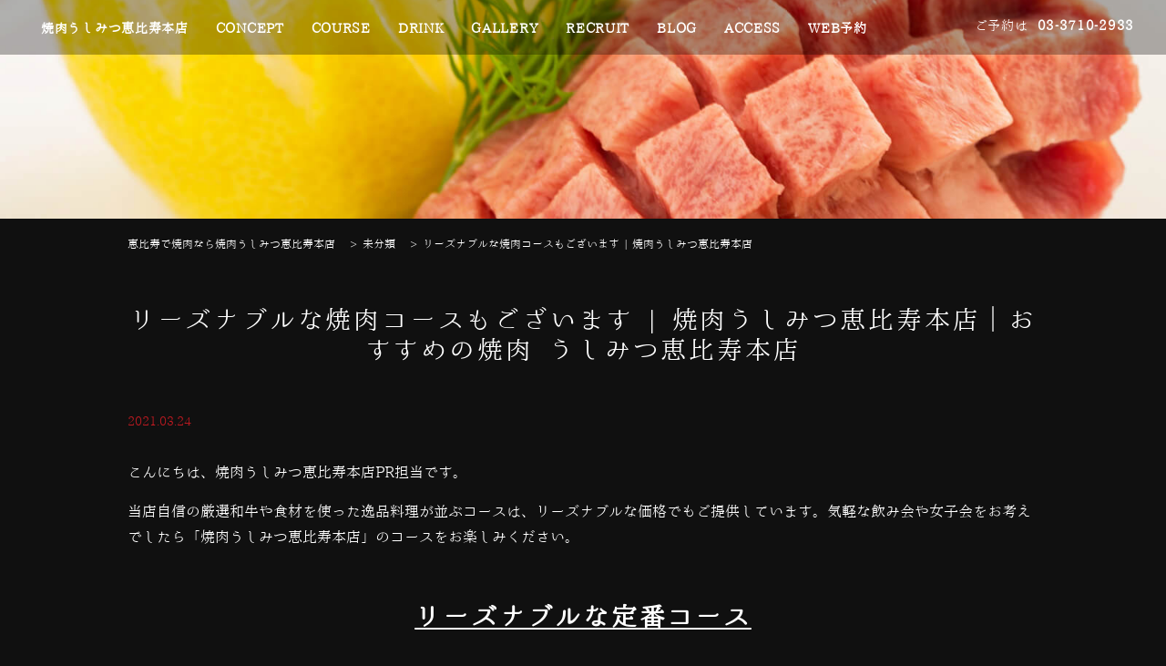

--- FILE ---
content_type: text/html; charset=UTF-8
request_url: https://ushimitsu-ebisu.com/3929
body_size: 14154
content:

<!doctype html>
<html>

<head>
 <meta charset="UTF-8">
 <title>
  リーズナブルな焼肉コースもございます | 焼肉うしみつ恵比寿本店 - 焼肉うしみつ恵比寿本店焼肉うしみつ恵比寿本店 </title>
<meta http-equiv="X-UA-Compatible" content="IE=edge">
<meta name="viewport" content="width=device-width,initial-scale=1.0,minimum-scale=1.0">
 <link rel="stylesheet" type="text/css" href="https://ushimitsu-ebisu.com/wp-content/themes/ushimitsu_ebisu/style.css">
 <link rel="stylesheet" media="screen and (max-width: 1024px)" type="text/css" href="https://ushimitsu-ebisu.com/wp-content/themes/ushimitsu_ebisu/library/css/tb.css" />
 <link rel="stylesheet" media="screen and (max-width: 767px)" type="text/css" href="https://ushimitsu-ebisu.com/wp-content/themes/ushimitsu_ebisu/library/css/sp.css" />
 <link rel="stylesheet" type="text/css" href="https://ushimitsu-ebisu.com/wp-content/themes/ushimitsu_ebisu/library/js/colorbox/colorbox.css" />
 <link rel="stylesheet" href="https://maxcdn.bootstrapcdn.com/font-awesome/4.7.0/css/font-awesome.min.css">
 <script src="https://ajax.googleapis.com/ajax/libs/jquery/3.7.1/jquery.min.js"></script>
 <script src="https://code.jquery.com/ui/1.14.1/jquery-ui.js"></script>
 <script type="text/javascript" src="https://ushimitsu-ebisu.com/wp-content/themes/ushimitsu_ebisu/library/js/jquery.bgswitcher.js"></script>
 <script type="text/javascript" src="https://ushimitsu-ebisu.com/wp-content/themes/ushimitsu_ebisu/library/js/colorbox/jquery.colorbox.js"></script>
 <script type="text/javascript" src="https://ushimitsu-ebisu.com/wp-content/themes/ushimitsu_ebisu/library/js/jquery.pages.js"></script>
  
     
  <script>
  /*jquery.bgswitcher.js設定*/
$(document).ready(function(){
  $(".mainv_bg").bgswitcher({
  images: ["https://ushimitsu-ebisu.com/wp-content/uploads/2020/09/mainv1.jpg"  ,"https://ushimitsu-ebisu.com/wp-content/uploads/2020/09/mainv2.jpg"  ,"https://ushimitsu-ebisu.com/wp-content/uploads/2020/09/mainv3.jpg"  ,"https://ushimitsu-ebisu.com/wp-content/uploads/2020/09/mainv4.jpg"  ],
	effect: "fade",
	easing: "swing",
	loop: true
  });
});
</script>  
 
 
 <script type="text/javascript" src="https://ushimitsu-ebisu.com/wp-content/themes/ushimitsu_ebisu/library/js/jquery.kinetic.min.js"></script>
 <script type="text/javascript" src="https://ushimitsu-ebisu.com/wp-content/themes/ushimitsu_ebisu/library/js/jquery.mousewheel.min.js"></script>
 <script type="text/javascript" src="https://ushimitsu-ebisu.com/wp-content/themes/ushimitsu_ebisu/library/js/jquery.smoothdivscroll-1.3-min.js"></script>
 <script type="text/javascript" src="https://ushimitsu-ebisu.com/wp-content/themes/ushimitsu_ebisu/library/js/jquery-ui-1.10.3.custom.min.js"></script>
 <script type="text/javascript">
 // ギャラリーのスライドショー
$(document).ready(function () {
	$("#gallery_slide").smoothDivScroll({
		mousewheelScrolling: "allDirections",
		manualContinuousScrolling: true,
		autoScrollingMode: "onStart"
	});
});
 </script>
  <link rel="stylesheet" type="text/css" href="https://ushimitsu-ebisu.com/wp-content/themes/ushimitsu_ebisu/library/css/smoothDivScroll.css" />

 
 
 
 
 
  <meta name="keywords"  content="恵比寿,焼肉,デート,女子会,ワイン,日本酒,おすすめ,合コン,肉寿司,ホルモン,飲み放題,宴会,飲み会,人気,人気店,焼酎,高級焼肉,話題,牛肉,高級,尾崎牛,和牛,リーズナブルな焼肉コースもございます | 焼肉うしみつ恵比寿本店" />
		<!-- All in One SEO 4.9.3 - aioseo.com -->
	<meta name="description" content="恵比寿で人気の焼肉店をお探しなら、うしみつ恵比寿本店がおすすめです。高級焼肉割烹「西麻布けんしろう」の姉妹店としてオープンした「うしみつ」はけんしろうから味と想いを受け継ぎ、 そこにフレンチやイタリアンの要素を加えた新しい焼肉をご提案いたします。 デートや女子会にもいかがですか。" />
	<meta name="robots" content="max-snippet:-1, max-image-preview:large, max-video-preview:-1" />
	<meta name="author" content="PR_Writer1"/>
	<link rel="canonical" href="https://ushimitsu-ebisu.com/3929" />
	<meta name="generator" content="All in One SEO (AIOSEO) 4.9.3" />
		<meta property="og:locale" content="ja_JP" />
		<meta property="og:site_name" content="焼肉うしみつ恵比寿本店 - あなたの人生の中でなくてはならないと感じる焼肉店を目指す。それが私たちうしみつ～犇～です。" />
		<meta property="og:type" content="article" />
		<meta property="og:title" content="リーズナブルな焼肉コースもございます | 焼肉うしみつ恵比寿本店 - 焼肉うしみつ恵比寿本店" />
		<meta property="og:description" content="恵比寿で人気の焼肉店をお探しなら、うしみつ恵比寿本店がおすすめです。高級焼肉割烹「西麻布けんしろう」の姉妹店としてオープンした「うしみつ」はけんしろうから味と想いを受け継ぎ、 そこにフレンチやイタリアンの要素を加えた新しい焼肉をご提案いたします。 デートや女子会にもいかがですか。" />
		<meta property="og:url" content="https://ushimitsu-ebisu.com/3929" />
		<meta property="og:image" content="https://ushimitsu-ebisu.com/wp-content/uploads/2023/03/7ab42d754cad19b0f7c0683eaff1e9a8.jpg" />
		<meta property="og:image:secure_url" content="https://ushimitsu-ebisu.com/wp-content/uploads/2023/03/7ab42d754cad19b0f7c0683eaff1e9a8.jpg" />
		<meta property="og:image:width" content="830" />
		<meta property="og:image:height" content="830" />
		<meta property="article:published_time" content="2021-03-24T08:00:21+00:00" />
		<meta property="article:modified_time" content="2021-03-11T01:41:19+00:00" />
		<meta name="twitter:card" content="summary" />
		<meta name="twitter:title" content="リーズナブルな焼肉コースもございます | 焼肉うしみつ恵比寿本店 - 焼肉うしみつ恵比寿本店" />
		<meta name="twitter:description" content="恵比寿で人気の焼肉店をお探しなら、うしみつ恵比寿本店がおすすめです。高級焼肉割烹「西麻布けんしろう」の姉妹店としてオープンした「うしみつ」はけんしろうから味と想いを受け継ぎ、 そこにフレンチやイタリアンの要素を加えた新しい焼肉をご提案いたします。 デートや女子会にもいかがですか。" />
		<meta name="twitter:image" content="https://ushimitsu-ebisu.com/wp-content/uploads/2023/03/7ab42d754cad19b0f7c0683eaff1e9a8.jpg" />
		<script type="application/ld+json" class="aioseo-schema">
			{"@context":"https:\/\/schema.org","@graph":[{"@type":"BlogPosting","@id":"https:\/\/ushimitsu-ebisu.com\/3929#blogposting","name":"\u30ea\u30fc\u30ba\u30ca\u30d6\u30eb\u306a\u713c\u8089\u30b3\u30fc\u30b9\u3082\u3054\u3056\u3044\u307e\u3059 | \u713c\u8089\u3046\u3057\u307f\u3064\u6075\u6bd4\u5bff\u672c\u5e97 - \u713c\u8089\u3046\u3057\u307f\u3064\u6075\u6bd4\u5bff\u672c\u5e97","headline":"\u30ea\u30fc\u30ba\u30ca\u30d6\u30eb\u306a\u713c\u8089\u30b3\u30fc\u30b9\u3082\u3054\u3056\u3044\u307e\u3059 | \u713c\u8089\u3046\u3057\u307f\u3064\u6075\u6bd4\u5bff\u672c\u5e97","author":{"@id":"https:\/\/ushimitsu-ebisu.com\/author\/pr_writer1#author"},"publisher":{"@id":"https:\/\/ushimitsu-ebisu.com\/#organization"},"image":{"@type":"ImageObject","url":"https:\/\/ushimitsu-ebisu.com\/wp-content\/uploads\/2021\/02\/842c8b98339ef8613e231495a6d42b77.jpg","width":426,"height":426},"datePublished":"2021-03-24T17:00:21+09:00","dateModified":"2021-03-11T10:41:19+09:00","inLanguage":"ja","mainEntityOfPage":{"@id":"https:\/\/ushimitsu-ebisu.com\/3929#webpage"},"isPartOf":{"@id":"https:\/\/ushimitsu-ebisu.com\/3929#webpage"},"articleSection":"\u672a\u5206\u985e"},{"@type":"BreadcrumbList","@id":"https:\/\/ushimitsu-ebisu.com\/3929#breadcrumblist","itemListElement":[{"@type":"ListItem","@id":"https:\/\/ushimitsu-ebisu.com#listItem","position":1,"name":"\u30db\u30fc\u30e0","item":"https:\/\/ushimitsu-ebisu.com","nextItem":{"@type":"ListItem","@id":"https:\/\/ushimitsu-ebisu.com\/category\/%e6%9c%aa%e5%88%86%e9%a1%9e#listItem","name":"\u672a\u5206\u985e"}},{"@type":"ListItem","@id":"https:\/\/ushimitsu-ebisu.com\/category\/%e6%9c%aa%e5%88%86%e9%a1%9e#listItem","position":2,"name":"\u672a\u5206\u985e","item":"https:\/\/ushimitsu-ebisu.com\/category\/%e6%9c%aa%e5%88%86%e9%a1%9e","nextItem":{"@type":"ListItem","@id":"https:\/\/ushimitsu-ebisu.com\/3929#listItem","name":"\u30ea\u30fc\u30ba\u30ca\u30d6\u30eb\u306a\u713c\u8089\u30b3\u30fc\u30b9\u3082\u3054\u3056\u3044\u307e\u3059 | \u713c\u8089\u3046\u3057\u307f\u3064\u6075\u6bd4\u5bff\u672c\u5e97"},"previousItem":{"@type":"ListItem","@id":"https:\/\/ushimitsu-ebisu.com#listItem","name":"\u30db\u30fc\u30e0"}},{"@type":"ListItem","@id":"https:\/\/ushimitsu-ebisu.com\/3929#listItem","position":3,"name":"\u30ea\u30fc\u30ba\u30ca\u30d6\u30eb\u306a\u713c\u8089\u30b3\u30fc\u30b9\u3082\u3054\u3056\u3044\u307e\u3059 | \u713c\u8089\u3046\u3057\u307f\u3064\u6075\u6bd4\u5bff\u672c\u5e97","previousItem":{"@type":"ListItem","@id":"https:\/\/ushimitsu-ebisu.com\/category\/%e6%9c%aa%e5%88%86%e9%a1%9e#listItem","name":"\u672a\u5206\u985e"}}]},{"@type":"Organization","@id":"https:\/\/ushimitsu-ebisu.com\/#organization","name":"\u713c\u8089\u3046\u3057\u307f\u3064\u6075\u6bd4\u5bff\u672c\u5e97","description":"\u3042\u306a\u305f\u306e\u4eba\u751f\u306e\u4e2d\u3067\u306a\u304f\u3066\u306f\u306a\u3089\u306a\u3044\u3068\u611f\u3058\u308b\u713c\u8089\u5e97\u3092\u76ee\u6307\u3059\u3002\u305d\u308c\u304c\u79c1\u305f\u3061\u3046\u3057\u307f\u3064\uff5e\u7287\uff5e\u3067\u3059\u3002","url":"https:\/\/ushimitsu-ebisu.com\/","logo":{"@type":"ImageObject","url":"https:\/\/ushimitsu-ebisu.com\/wp-content\/uploads\/2023\/03\/3.jpg","@id":"https:\/\/ushimitsu-ebisu.com\/3929\/#organizationLogo","width":500,"height":500},"image":{"@id":"https:\/\/ushimitsu-ebisu.com\/3929\/#organizationLogo"}},{"@type":"Person","@id":"https:\/\/ushimitsu-ebisu.com\/author\/pr_writer1#author","url":"https:\/\/ushimitsu-ebisu.com\/author\/pr_writer1","name":"PR_Writer1","image":{"@type":"ImageObject","@id":"https:\/\/ushimitsu-ebisu.com\/3929#authorImage","url":"https:\/\/secure.gravatar.com\/avatar\/3eb2bf3f6cf99ea7eb624dd73026b4bc0bada3d8d196b5363e9de6a55cb828c4?s=96&d=mm&r=g","width":96,"height":96,"caption":"PR_Writer1"}},{"@type":"WebPage","@id":"https:\/\/ushimitsu-ebisu.com\/3929#webpage","url":"https:\/\/ushimitsu-ebisu.com\/3929","name":"\u30ea\u30fc\u30ba\u30ca\u30d6\u30eb\u306a\u713c\u8089\u30b3\u30fc\u30b9\u3082\u3054\u3056\u3044\u307e\u3059 | \u713c\u8089\u3046\u3057\u307f\u3064\u6075\u6bd4\u5bff\u672c\u5e97 - \u713c\u8089\u3046\u3057\u307f\u3064\u6075\u6bd4\u5bff\u672c\u5e97","description":"\u6075\u6bd4\u5bff\u3067\u4eba\u6c17\u306e\u713c\u8089\u5e97\u3092\u304a\u63a2\u3057\u306a\u3089\u3001\u3046\u3057\u307f\u3064\u6075\u6bd4\u5bff\u672c\u5e97\u304c\u304a\u3059\u3059\u3081\u3067\u3059\u3002\u9ad8\u7d1a\u713c\u8089\u5272\u70f9\u300c\u897f\u9ebb\u5e03\u3051\u3093\u3057\u308d\u3046\u300d\u306e\u59c9\u59b9\u5e97\u3068\u3057\u3066\u30aa\u30fc\u30d7\u30f3\u3057\u305f\u300c\u3046\u3057\u307f\u3064\u300d\u306f\u3051\u3093\u3057\u308d\u3046\u304b\u3089\u5473\u3068\u60f3\u3044\u3092\u53d7\u3051\u7d99\u304e\u3001 \u305d\u3053\u306b\u30d5\u30ec\u30f3\u30c1\u3084\u30a4\u30bf\u30ea\u30a2\u30f3\u306e\u8981\u7d20\u3092\u52a0\u3048\u305f\u65b0\u3057\u3044\u713c\u8089\u3092\u3054\u63d0\u6848\u3044\u305f\u3057\u307e\u3059\u3002 \u30c7\u30fc\u30c8\u3084\u5973\u5b50\u4f1a\u306b\u3082\u3044\u304b\u304c\u3067\u3059\u304b\u3002","inLanguage":"ja","isPartOf":{"@id":"https:\/\/ushimitsu-ebisu.com\/#website"},"breadcrumb":{"@id":"https:\/\/ushimitsu-ebisu.com\/3929#breadcrumblist"},"author":{"@id":"https:\/\/ushimitsu-ebisu.com\/author\/pr_writer1#author"},"creator":{"@id":"https:\/\/ushimitsu-ebisu.com\/author\/pr_writer1#author"},"image":{"@type":"ImageObject","url":"https:\/\/ushimitsu-ebisu.com\/wp-content\/uploads\/2021\/02\/842c8b98339ef8613e231495a6d42b77.jpg","@id":"https:\/\/ushimitsu-ebisu.com\/3929\/#mainImage","width":426,"height":426},"primaryImageOfPage":{"@id":"https:\/\/ushimitsu-ebisu.com\/3929#mainImage"},"datePublished":"2021-03-24T17:00:21+09:00","dateModified":"2021-03-11T10:41:19+09:00"},{"@type":"WebSite","@id":"https:\/\/ushimitsu-ebisu.com\/#website","url":"https:\/\/ushimitsu-ebisu.com\/","name":"\u713c\u8089\u3046\u3057\u307f\u3064\u6075\u6bd4\u5bff\u672c\u5e97","description":"\u3042\u306a\u305f\u306e\u4eba\u751f\u306e\u4e2d\u3067\u306a\u304f\u3066\u306f\u306a\u3089\u306a\u3044\u3068\u611f\u3058\u308b\u713c\u8089\u5e97\u3092\u76ee\u6307\u3059\u3002\u305d\u308c\u304c\u79c1\u305f\u3061\u3046\u3057\u307f\u3064\uff5e\u7287\uff5e\u3067\u3059\u3002","inLanguage":"ja","publisher":{"@id":"https:\/\/ushimitsu-ebisu.com\/#organization"}}]}
		</script>
		<!-- All in One SEO -->

<link rel="alternate" type="application/rss+xml" title="焼肉うしみつ恵比寿本店 &raquo; リーズナブルな焼肉コースもございます | 焼肉うしみつ恵比寿本店 のコメントのフィード" href="https://ushimitsu-ebisu.com/3929/feed" />
<link rel="alternate" title="oEmbed (JSON)" type="application/json+oembed" href="https://ushimitsu-ebisu.com/wp-json/oembed/1.0/embed?url=https%3A%2F%2Fushimitsu-ebisu.com%2F3929" />
<link rel="alternate" title="oEmbed (XML)" type="text/xml+oembed" href="https://ushimitsu-ebisu.com/wp-json/oembed/1.0/embed?url=https%3A%2F%2Fushimitsu-ebisu.com%2F3929&#038;format=xml" />
<style id='wp-img-auto-sizes-contain-inline-css' type='text/css'>
img:is([sizes=auto i],[sizes^="auto," i]){contain-intrinsic-size:3000px 1500px}
/*# sourceURL=wp-img-auto-sizes-contain-inline-css */
</style>
<style id='wp-emoji-styles-inline-css' type='text/css'>

	img.wp-smiley, img.emoji {
		display: inline !important;
		border: none !important;
		box-shadow: none !important;
		height: 1em !important;
		width: 1em !important;
		margin: 0 0.07em !important;
		vertical-align: -0.1em !important;
		background: none !important;
		padding: 0 !important;
	}
/*# sourceURL=wp-emoji-styles-inline-css */
</style>
<style id='wp-block-library-inline-css' type='text/css'>
:root{--wp-block-synced-color:#7a00df;--wp-block-synced-color--rgb:122,0,223;--wp-bound-block-color:var(--wp-block-synced-color);--wp-editor-canvas-background:#ddd;--wp-admin-theme-color:#007cba;--wp-admin-theme-color--rgb:0,124,186;--wp-admin-theme-color-darker-10:#006ba1;--wp-admin-theme-color-darker-10--rgb:0,107,160.5;--wp-admin-theme-color-darker-20:#005a87;--wp-admin-theme-color-darker-20--rgb:0,90,135;--wp-admin-border-width-focus:2px}@media (min-resolution:192dpi){:root{--wp-admin-border-width-focus:1.5px}}.wp-element-button{cursor:pointer}:root .has-very-light-gray-background-color{background-color:#eee}:root .has-very-dark-gray-background-color{background-color:#313131}:root .has-very-light-gray-color{color:#eee}:root .has-very-dark-gray-color{color:#313131}:root .has-vivid-green-cyan-to-vivid-cyan-blue-gradient-background{background:linear-gradient(135deg,#00d084,#0693e3)}:root .has-purple-crush-gradient-background{background:linear-gradient(135deg,#34e2e4,#4721fb 50%,#ab1dfe)}:root .has-hazy-dawn-gradient-background{background:linear-gradient(135deg,#faaca8,#dad0ec)}:root .has-subdued-olive-gradient-background{background:linear-gradient(135deg,#fafae1,#67a671)}:root .has-atomic-cream-gradient-background{background:linear-gradient(135deg,#fdd79a,#004a59)}:root .has-nightshade-gradient-background{background:linear-gradient(135deg,#330968,#31cdcf)}:root .has-midnight-gradient-background{background:linear-gradient(135deg,#020381,#2874fc)}:root{--wp--preset--font-size--normal:16px;--wp--preset--font-size--huge:42px}.has-regular-font-size{font-size:1em}.has-larger-font-size{font-size:2.625em}.has-normal-font-size{font-size:var(--wp--preset--font-size--normal)}.has-huge-font-size{font-size:var(--wp--preset--font-size--huge)}.has-text-align-center{text-align:center}.has-text-align-left{text-align:left}.has-text-align-right{text-align:right}.has-fit-text{white-space:nowrap!important}#end-resizable-editor-section{display:none}.aligncenter{clear:both}.items-justified-left{justify-content:flex-start}.items-justified-center{justify-content:center}.items-justified-right{justify-content:flex-end}.items-justified-space-between{justify-content:space-between}.screen-reader-text{border:0;clip-path:inset(50%);height:1px;margin:-1px;overflow:hidden;padding:0;position:absolute;width:1px;word-wrap:normal!important}.screen-reader-text:focus{background-color:#ddd;clip-path:none;color:#444;display:block;font-size:1em;height:auto;left:5px;line-height:normal;padding:15px 23px 14px;text-decoration:none;top:5px;width:auto;z-index:100000}html :where(.has-border-color){border-style:solid}html :where([style*=border-top-color]){border-top-style:solid}html :where([style*=border-right-color]){border-right-style:solid}html :where([style*=border-bottom-color]){border-bottom-style:solid}html :where([style*=border-left-color]){border-left-style:solid}html :where([style*=border-width]){border-style:solid}html :where([style*=border-top-width]){border-top-style:solid}html :where([style*=border-right-width]){border-right-style:solid}html :where([style*=border-bottom-width]){border-bottom-style:solid}html :where([style*=border-left-width]){border-left-style:solid}html :where(img[class*=wp-image-]){height:auto;max-width:100%}:where(figure){margin:0 0 1em}html :where(.is-position-sticky){--wp-admin--admin-bar--position-offset:var(--wp-admin--admin-bar--height,0px)}@media screen and (max-width:600px){html :where(.is-position-sticky){--wp-admin--admin-bar--position-offset:0px}}

/*# sourceURL=wp-block-library-inline-css */
</style><style id='global-styles-inline-css' type='text/css'>
:root{--wp--preset--aspect-ratio--square: 1;--wp--preset--aspect-ratio--4-3: 4/3;--wp--preset--aspect-ratio--3-4: 3/4;--wp--preset--aspect-ratio--3-2: 3/2;--wp--preset--aspect-ratio--2-3: 2/3;--wp--preset--aspect-ratio--16-9: 16/9;--wp--preset--aspect-ratio--9-16: 9/16;--wp--preset--color--black: #000000;--wp--preset--color--cyan-bluish-gray: #abb8c3;--wp--preset--color--white: #ffffff;--wp--preset--color--pale-pink: #f78da7;--wp--preset--color--vivid-red: #cf2e2e;--wp--preset--color--luminous-vivid-orange: #ff6900;--wp--preset--color--luminous-vivid-amber: #fcb900;--wp--preset--color--light-green-cyan: #7bdcb5;--wp--preset--color--vivid-green-cyan: #00d084;--wp--preset--color--pale-cyan-blue: #8ed1fc;--wp--preset--color--vivid-cyan-blue: #0693e3;--wp--preset--color--vivid-purple: #9b51e0;--wp--preset--gradient--vivid-cyan-blue-to-vivid-purple: linear-gradient(135deg,rgb(6,147,227) 0%,rgb(155,81,224) 100%);--wp--preset--gradient--light-green-cyan-to-vivid-green-cyan: linear-gradient(135deg,rgb(122,220,180) 0%,rgb(0,208,130) 100%);--wp--preset--gradient--luminous-vivid-amber-to-luminous-vivid-orange: linear-gradient(135deg,rgb(252,185,0) 0%,rgb(255,105,0) 100%);--wp--preset--gradient--luminous-vivid-orange-to-vivid-red: linear-gradient(135deg,rgb(255,105,0) 0%,rgb(207,46,46) 100%);--wp--preset--gradient--very-light-gray-to-cyan-bluish-gray: linear-gradient(135deg,rgb(238,238,238) 0%,rgb(169,184,195) 100%);--wp--preset--gradient--cool-to-warm-spectrum: linear-gradient(135deg,rgb(74,234,220) 0%,rgb(151,120,209) 20%,rgb(207,42,186) 40%,rgb(238,44,130) 60%,rgb(251,105,98) 80%,rgb(254,248,76) 100%);--wp--preset--gradient--blush-light-purple: linear-gradient(135deg,rgb(255,206,236) 0%,rgb(152,150,240) 100%);--wp--preset--gradient--blush-bordeaux: linear-gradient(135deg,rgb(254,205,165) 0%,rgb(254,45,45) 50%,rgb(107,0,62) 100%);--wp--preset--gradient--luminous-dusk: linear-gradient(135deg,rgb(255,203,112) 0%,rgb(199,81,192) 50%,rgb(65,88,208) 100%);--wp--preset--gradient--pale-ocean: linear-gradient(135deg,rgb(255,245,203) 0%,rgb(182,227,212) 50%,rgb(51,167,181) 100%);--wp--preset--gradient--electric-grass: linear-gradient(135deg,rgb(202,248,128) 0%,rgb(113,206,126) 100%);--wp--preset--gradient--midnight: linear-gradient(135deg,rgb(2,3,129) 0%,rgb(40,116,252) 100%);--wp--preset--font-size--small: 13px;--wp--preset--font-size--medium: 20px;--wp--preset--font-size--large: 36px;--wp--preset--font-size--x-large: 42px;--wp--preset--spacing--20: 0.44rem;--wp--preset--spacing--30: 0.67rem;--wp--preset--spacing--40: 1rem;--wp--preset--spacing--50: 1.5rem;--wp--preset--spacing--60: 2.25rem;--wp--preset--spacing--70: 3.38rem;--wp--preset--spacing--80: 5.06rem;--wp--preset--shadow--natural: 6px 6px 9px rgba(0, 0, 0, 0.2);--wp--preset--shadow--deep: 12px 12px 50px rgba(0, 0, 0, 0.4);--wp--preset--shadow--sharp: 6px 6px 0px rgba(0, 0, 0, 0.2);--wp--preset--shadow--outlined: 6px 6px 0px -3px rgb(255, 255, 255), 6px 6px rgb(0, 0, 0);--wp--preset--shadow--crisp: 6px 6px 0px rgb(0, 0, 0);}:where(.is-layout-flex){gap: 0.5em;}:where(.is-layout-grid){gap: 0.5em;}body .is-layout-flex{display: flex;}.is-layout-flex{flex-wrap: wrap;align-items: center;}.is-layout-flex > :is(*, div){margin: 0;}body .is-layout-grid{display: grid;}.is-layout-grid > :is(*, div){margin: 0;}:where(.wp-block-columns.is-layout-flex){gap: 2em;}:where(.wp-block-columns.is-layout-grid){gap: 2em;}:where(.wp-block-post-template.is-layout-flex){gap: 1.25em;}:where(.wp-block-post-template.is-layout-grid){gap: 1.25em;}.has-black-color{color: var(--wp--preset--color--black) !important;}.has-cyan-bluish-gray-color{color: var(--wp--preset--color--cyan-bluish-gray) !important;}.has-white-color{color: var(--wp--preset--color--white) !important;}.has-pale-pink-color{color: var(--wp--preset--color--pale-pink) !important;}.has-vivid-red-color{color: var(--wp--preset--color--vivid-red) !important;}.has-luminous-vivid-orange-color{color: var(--wp--preset--color--luminous-vivid-orange) !important;}.has-luminous-vivid-amber-color{color: var(--wp--preset--color--luminous-vivid-amber) !important;}.has-light-green-cyan-color{color: var(--wp--preset--color--light-green-cyan) !important;}.has-vivid-green-cyan-color{color: var(--wp--preset--color--vivid-green-cyan) !important;}.has-pale-cyan-blue-color{color: var(--wp--preset--color--pale-cyan-blue) !important;}.has-vivid-cyan-blue-color{color: var(--wp--preset--color--vivid-cyan-blue) !important;}.has-vivid-purple-color{color: var(--wp--preset--color--vivid-purple) !important;}.has-black-background-color{background-color: var(--wp--preset--color--black) !important;}.has-cyan-bluish-gray-background-color{background-color: var(--wp--preset--color--cyan-bluish-gray) !important;}.has-white-background-color{background-color: var(--wp--preset--color--white) !important;}.has-pale-pink-background-color{background-color: var(--wp--preset--color--pale-pink) !important;}.has-vivid-red-background-color{background-color: var(--wp--preset--color--vivid-red) !important;}.has-luminous-vivid-orange-background-color{background-color: var(--wp--preset--color--luminous-vivid-orange) !important;}.has-luminous-vivid-amber-background-color{background-color: var(--wp--preset--color--luminous-vivid-amber) !important;}.has-light-green-cyan-background-color{background-color: var(--wp--preset--color--light-green-cyan) !important;}.has-vivid-green-cyan-background-color{background-color: var(--wp--preset--color--vivid-green-cyan) !important;}.has-pale-cyan-blue-background-color{background-color: var(--wp--preset--color--pale-cyan-blue) !important;}.has-vivid-cyan-blue-background-color{background-color: var(--wp--preset--color--vivid-cyan-blue) !important;}.has-vivid-purple-background-color{background-color: var(--wp--preset--color--vivid-purple) !important;}.has-black-border-color{border-color: var(--wp--preset--color--black) !important;}.has-cyan-bluish-gray-border-color{border-color: var(--wp--preset--color--cyan-bluish-gray) !important;}.has-white-border-color{border-color: var(--wp--preset--color--white) !important;}.has-pale-pink-border-color{border-color: var(--wp--preset--color--pale-pink) !important;}.has-vivid-red-border-color{border-color: var(--wp--preset--color--vivid-red) !important;}.has-luminous-vivid-orange-border-color{border-color: var(--wp--preset--color--luminous-vivid-orange) !important;}.has-luminous-vivid-amber-border-color{border-color: var(--wp--preset--color--luminous-vivid-amber) !important;}.has-light-green-cyan-border-color{border-color: var(--wp--preset--color--light-green-cyan) !important;}.has-vivid-green-cyan-border-color{border-color: var(--wp--preset--color--vivid-green-cyan) !important;}.has-pale-cyan-blue-border-color{border-color: var(--wp--preset--color--pale-cyan-blue) !important;}.has-vivid-cyan-blue-border-color{border-color: var(--wp--preset--color--vivid-cyan-blue) !important;}.has-vivid-purple-border-color{border-color: var(--wp--preset--color--vivid-purple) !important;}.has-vivid-cyan-blue-to-vivid-purple-gradient-background{background: var(--wp--preset--gradient--vivid-cyan-blue-to-vivid-purple) !important;}.has-light-green-cyan-to-vivid-green-cyan-gradient-background{background: var(--wp--preset--gradient--light-green-cyan-to-vivid-green-cyan) !important;}.has-luminous-vivid-amber-to-luminous-vivid-orange-gradient-background{background: var(--wp--preset--gradient--luminous-vivid-amber-to-luminous-vivid-orange) !important;}.has-luminous-vivid-orange-to-vivid-red-gradient-background{background: var(--wp--preset--gradient--luminous-vivid-orange-to-vivid-red) !important;}.has-very-light-gray-to-cyan-bluish-gray-gradient-background{background: var(--wp--preset--gradient--very-light-gray-to-cyan-bluish-gray) !important;}.has-cool-to-warm-spectrum-gradient-background{background: var(--wp--preset--gradient--cool-to-warm-spectrum) !important;}.has-blush-light-purple-gradient-background{background: var(--wp--preset--gradient--blush-light-purple) !important;}.has-blush-bordeaux-gradient-background{background: var(--wp--preset--gradient--blush-bordeaux) !important;}.has-luminous-dusk-gradient-background{background: var(--wp--preset--gradient--luminous-dusk) !important;}.has-pale-ocean-gradient-background{background: var(--wp--preset--gradient--pale-ocean) !important;}.has-electric-grass-gradient-background{background: var(--wp--preset--gradient--electric-grass) !important;}.has-midnight-gradient-background{background: var(--wp--preset--gradient--midnight) !important;}.has-small-font-size{font-size: var(--wp--preset--font-size--small) !important;}.has-medium-font-size{font-size: var(--wp--preset--font-size--medium) !important;}.has-large-font-size{font-size: var(--wp--preset--font-size--large) !important;}.has-x-large-font-size{font-size: var(--wp--preset--font-size--x-large) !important;}
/*# sourceURL=global-styles-inline-css */
</style>

<style id='classic-theme-styles-inline-css' type='text/css'>
/*! This file is auto-generated */
.wp-block-button__link{color:#fff;background-color:#32373c;border-radius:9999px;box-shadow:none;text-decoration:none;padding:calc(.667em + 2px) calc(1.333em + 2px);font-size:1.125em}.wp-block-file__button{background:#32373c;color:#fff;text-decoration:none}
/*# sourceURL=/wp-includes/css/classic-themes.min.css */
</style>
<link rel="https://api.w.org/" href="https://ushimitsu-ebisu.com/wp-json/" /><link rel="alternate" title="JSON" type="application/json" href="https://ushimitsu-ebisu.com/wp-json/wp/v2/posts/3929" /><link rel="EditURI" type="application/rsd+xml" title="RSD" href="https://ushimitsu-ebisu.com/xmlrpc.php?rsd" />
<link rel='shortlink' href='https://ushimitsu-ebisu.com/?p=3929' />

		<!-- GA Google Analytics @ https://m0n.co/ga -->
		<script async src="https://www.googletagmanager.com/gtag/js?id=G-KTE6Y6LK5Q"></script>
		<script>
			window.dataLayer = window.dataLayer || [];
			function gtag(){dataLayer.push(arguments);}
			gtag('js', new Date());
			gtag('config', 'G-KTE6Y6LK5Q');
		</script>

	<!-- Google Tag Manager -->
<script>(function(w,d,s,l,i){w[l]=w[l]||[];w[l].push({'gtm.start':
new Date().getTime(),event:'gtm.js'});var f=d.getElementsByTagName(s)[0],
j=d.createElement(s),dl=l!='dataLayer'?'&l='+l:'';j.async=true;j.src=
'https://www.googletagmanager.com/gtm.js?id='+i+dl;f.parentNode.insertBefore(j,f);
})(window,document,'script','dataLayer','GTM-TVBX85Z');</script>
<!-- End Google Tag Manager -->
		<style type="text/css">.recentcomments a{display:inline !important;padding:0 !important;margin:0 !important;}</style><link rel="icon" href="https://ushimitsu-ebisu.com/wp-content/uploads/2023/03/cropped-19adbc57f7aa2623a616eb77015af403-32x32.jpg" sizes="32x32" />
<link rel="icon" href="https://ushimitsu-ebisu.com/wp-content/uploads/2023/03/cropped-19adbc57f7aa2623a616eb77015af403-192x192.jpg" sizes="192x192" />
<link rel="apple-touch-icon" href="https://ushimitsu-ebisu.com/wp-content/uploads/2023/03/cropped-19adbc57f7aa2623a616eb77015af403-180x180.jpg" />
<meta name="msapplication-TileImage" content="https://ushimitsu-ebisu.com/wp-content/uploads/2023/03/cropped-19adbc57f7aa2623a616eb77015af403-270x270.jpg" />
   <style>
   .concept_right {
    background-image: url(https://ushimitsu-ebisu.com/wp-content/uploads/2017/04/top_concept.jpg);
   }

  </style>

<!-- Yext Knowledge Tags -->
<script async src="https://knowledgetags.yextpages.net/embed?key=yWCwTOLcnVltql6pSa2D-O7r_0zv-oPC1109z4rsydqfJvhfOYq0m0ou2R_pnAsq&account_id=5860121134016844435&location_id=904" type="text/javascript"></script>
<script type='text/javascript' id='' src='https://cscdmp.xsrv.jp/cx-tracking.js'></script>
<script async src='https://www.googletagmanager.com/gtag/js?id=AW-768490382'></script>
<script>
  window.dataLayer = window.dataLayer || [];
  function gtag(){dataLayer.push(arguments);}
  gtag('js', new Date());
  /* <![CDATA[ */
  var cX = cX || {}; cX.callQueue = cX.callQueue || [];
  cX.callQueue.push(['getUserSegmentIds', {
    persistedQueryId: 'c761e51e2454ca6124666a3d4652d47b60071354',
    callback: function(segments) {
      gtag('event', 'page_view', {
        'send_to': 'AW-768490382',
        'custom_param': segments,
        'aw_remarketing_only': true
      });
    }
  }]);
  /* ]]> */
  gtag('config', 'AW-768490382');
</script>

<script type='text/javascript' language='javascript'>
/* <![CDATA[ */
var cX = cX || {}; cX.callQueue = cX.callQueue || [];
var cxSegments;
var yahoo_retargeting_id = 'MAX1O5JEJN';
var yahoo_retargeting_label = '';
var yahoo_retargeting_page_type = 'Cxense';
var yahoo_retargeting_items = [{item_id: '', category_id: '', price: '', quantity: ''}];
var persistedId = 'c761e51e2454ca6124666a3d4652d47b60071354';
cX.callQueue.push(['invoke', function() {
  window.cxSegments = cX.getUserSegmentIds({ persistedQueryId: persistedId });
  window.yahoo_retargeting_label = window.cxSegments.slice(0,7).toString();
}]);
cX.callQueue.push(['loadScript', 'https://b92.yahoo.co.jp/js/s_retargeting.js']);
/* ]]> */
</script>

<meta name='cXenseParse:csc-sector' content='飲食'>
<meta name='cXenseParse:csc-name' content='焼肉うしみつ'>
<meta name='cXenseParse:csc-area1' content='恵比寿'>
<meta name='cXenseParse:csc-area2' content='恵比寿'>
<meta name='cXenseParse:csc-genre' content='焼肉'>
<meta name='cXenseParse:csc-genre' content='ワイン'>
<meta name='cXenseParse:csc-genre' content='居酒屋'>
<meta name='cXenseParse:csc-genre' content='焼酎'>
<meta name='cXenseParse:csc-genre' content='肉バル'>
<meta name='cXenseParse:csc-price-range' content='10000円～14999円'>
<meta name='cXenseParse:csc-price-range-lunch' content=''>
<meta name='cXenseParse:csc-scene' content='宴会'>
<meta name='cXenseParse:csc-scene' content='個室'>
<meta name='cXenseParse:csc-scene' content='大人数・貸切'>
<meta name='cXenseParse:csc-scene' content='誕生日・記念日'>
<meta name='cXenseParse:csc-scene' content='接待・会食'>
<meta name='cXenseParse:csc-facilities' content='喫煙'>
<meta name='cXenseParse:csc-facilities' content='宴会場'>
<meta name='cXenseParse:csc-facilities' content=''>
<meta name='cXenseParse:csc-facilities' content=''>
<meta name='cXenseParse:csc-facilities' content=''><meta name="article:modified_time" content="2021-03-11T10:41:19+0900">
<script type="application/ld+json">
  {
    "@context": "http://schema.org",
    "@type": "Restaurant",
    "name": "リーズナブルな焼肉コースもございます | 焼肉うしみつ恵比寿本店 - 焼肉うしみつ恵比寿本店焼肉うしみつ恵比寿本店",
    "description": "",
    "telephone": "03-3710-2933",
    "url": "https://ushimitsu-ebisu.com/",
    "priceRange":"10000",
    "openingHours": "【月～日】<br>
17:00～23:30<br><br>
ご予約の受付時間は月～日（13時～23時半）迄となります。<br>
予めご了承ください。<br>
＊ネット予約は24時間受け付けております。<br><br>
<span>- 定休日 -</span><br>
不定休<br>",
    "servesCuisine": "焼肉・ステーキ",
  	"hasMenu": [
  		{
  			"@type": "Menu",
  			"name": "メニュー",
  			"url": "https://ushimitsu-ebisu.com/menu"
  		}
  	],
    "acceptsReservations": "True",
    "address": "東京都渋谷区恵比寿南1-14-12 ル・ソレイユ3 M1F",
    "image": [
      "https://ushimitsu-ebisu.com/wp-content/themes/ushimitsu_ebisu/library/img/logo.png"
    ]
  }
</script>

<script type="application/ld+json">
  {
  	"@context": "http://schema.org",
  	"@type": "BreadcrumbList",
  	"itemListElement":[
  	{
  		"@type": "ListItem",
  		"position": 1,
  		"item":
      {
        "@id": "https://ushimitsu-ebisu.com/",
  			"name": "リーズナブルな焼肉コースもございます | 焼肉うしみつ恵比寿本店 - 焼肉うしみつ恵比寿本店焼肉うしみつ恵比寿本店"
  		}
  	},
  	{
  		"@type": "ListItem",
  		"position": 2,
  		"item":
  		{
  			"@id": "https://ushimitsu-ebisu.com/concept",
  			"name": "コンセプト | リーズナブルな焼肉コースもございます | 焼肉うしみつ恵比寿本店 - 焼肉うしみつ恵比寿本店焼肉うしみつ恵比寿本店"
  		}
  	},
  	{
  		"@type": "ListItem",
  		"position": 3,
  		"item":
  		{
  			"@id": "https://ushimitsu-ebisu.com/course",
  			"name": "コース | リーズナブルな焼肉コースもございます | 焼肉うしみつ恵比寿本店 - 焼肉うしみつ恵比寿本店焼肉うしみつ恵比寿本店"
  		}
  	},
  	{
  		"@type": "ListItem",
  		"position": 4,
  		"item":
  		{
  			"@id": "https://ushimitsu-ebisu.com/drink",
  			"name": "ドリンク | リーズナブルな焼肉コースもございます | 焼肉うしみつ恵比寿本店 - 焼肉うしみつ恵比寿本店焼肉うしみつ恵比寿本店"
  		}
  	},
  	{
  		"@type": "ListItem",
  		"position": 5,
  		"item":
  		{
  			"@id": "https://ushimitsu-ebisu.com/gallery",
  			"name": "ギャラリー | リーズナブルな焼肉コースもございます | 焼肉うしみつ恵比寿本店 - 焼肉うしみつ恵比寿本店焼肉うしみつ恵比寿本店"
  		}
  	},
  	{
  		"@type": "ListItem",
  		"position": 6,
  		"item":
  		{
  			"@id": "https://ushimitsu-ebisu.com/blog",
  			"name": "ブログ | リーズナブルな焼肉コースもございます | 焼肉うしみつ恵比寿本店 - 焼肉うしみつ恵比寿本店焼肉うしみつ恵比寿本店"
  		}
  	}
    ]
  }
</script>

</head>



 <body id="blog_page" class="single">

  <!-- facebook ウィジェット用 -->
  <div id="fb-root"></div>
  <script>
   (function(d, s, id) {
    var js, fjs = d.getElementsByTagName(s)[0];
    if (d.getElementById(id)) return;
    js = d.createElement(s);
    js.id = id;
    js.src = "//connect.facebook.net/ja_JP/sdk.js#xfbml=1&version=v2.8";
    fjs.parentNode.insertBefore(js, fjs);
   }(document, 'script', 'facebook-jssdk'));

  </script>
  <!-- /facebook ウィジェット用 -->

  <div id="body-in">

   <a class="menu-trigger">
    <span></span>
    <span></span>
    <span></span>
   </a>

   <div id="header" class="">
    <div class="">

     <div id="menu" itemscope itemtype="http://schema.org/ViewAction">
      <ul class="flex_container">
       <li><a href="https://ushimitsu-ebisu.com/" title="おすすめの焼肉 うしみつ恵比寿本店">焼肉うしみつ恵比寿本店</a></li>
       <li><a href="https://ushimitsu-ebisu.com/concept" title="コンセプト">CONCEPT</a></li>
       <li><a href="https://ushimitsu-ebisu.com/course" title="コース">COURSE</a></li>
       <li><a href="https://ushimitsu-ebisu.com/drink" title="ドリンク">DRINK</a></li>
       <li><a href="https://ushimitsu-ebisu.com/gallery" title="ギャラリー">GALLERY</a></li>
       <li><a href="https://ushimitsu-ebisu.com/recruit" title="リクルート">RECRUIT</a></li>

       <!--<li><a href="https://ushimitsu-ebisu.com/coupon" title="クーポン" onclick="ga('send','pageview','/reserve_click.html/');">COUPON</a></li>-->
<!--   <a itemprop="url" href="https://www.tablecheck.com/shops/ushimitsu-ebisuhonten/reserve" title="ご予約 " onclick="ga( 'send', 'pageview', '/reserve'); Yext.customEvent('cta_clicks');" target="_blank ">ご予約</a>
  <meta itemprop="name " content="ご予約 ">
  -->
       <li><a href="https://ushimitsu-ebisu.com/blog" title="ブログ">BLOG</a></li>
       <li><a href="#access">ACCESS</a></li>
               <li><a href="https://www.tablecheck.com/shops/ushimitsu-ebisuhonten/reserve" title="WEB予約 " onclick="ga( 'send', 'pageview', '/reserve');Yext.customEvent('cta_clicks');" target="_blank ">WEB予約</a></li>
       <li>
                <a href="tel:03-3710-2933" class="tel" onclick="ga('send','pageview','/call');Yext.customEvent('phonecall');"><span>ご予約は</span>03-3710-2933</a></li>
      </ul>
     </div>
     <!-- /#menu -->

          <!--<div class="tel">
      <img class="pc_v" src="https://ushimitsu-ebisu.com/wp-content/themes/ushimitsu_ebisu/library/img/tel.png" alt="☎03-3710-2933">
      <i class="fa fa-phone-square" aria-hidden="true"></i>
      <a class="telhref pc_v" href="tel:03-3710-2933" onclick="ga('send','pageview','/call');">
       <span class="number">03-3710-2933</span>
      </a>
     </div>-->
     <!-- /.tel -->
    </div>
   </div>

   <!--Web予約
      <a href="https://www.tablecheck.com/shops/ushimitsu-ebisuhonten/reserve" id="btn_rsv" class="pc_v" target="_blank" onclick="ga('send','pageview','/reserve');"><img src="https://ushimitsu-ebisu.com/wp-content/themes/ushimitsu_ebisu/library/img/btn_rsv.png" alt="Webで予約する"></a>
   /Web予約-->

   <div id="mainv">
    
     <div class="page_mainv_bg">
     </div>
         </div>

   </div>
   <!-- /#mainv -->

      <div id="breadcrumb" class="breadcrumbs w1000">
    <span property="itemListElement" typeof="ListItem"><a property="item" typeof="WebPage" title="焼肉うしみつ恵比寿本店へ移動" href="https://ushimitsu-ebisu.com" class="home"><span property="name">恵比寿で焼肉なら焼肉うしみつ恵比寿本店</span></a><meta property="position" content="1"></span> &gt; <span property="itemListElement" typeof="ListItem"><a property="item" typeof="WebPage" title="未分類のカテゴリーアーカイブへ移動" href="https://ushimitsu-ebisu.com/category/%e6%9c%aa%e5%88%86%e9%a1%9e" class="taxonomy category"><span property="name">未分類</span></a><meta property="position" content="2"></span> &gt; <span property="itemListElement" typeof="ListItem"><span property="name">リーズナブルな焼肉コースもございます | 焼肉うしみつ恵比寿本店</span><meta property="position" content="3"></span>   </div>
   <!--/#breadcrumb -->
   <section id="single_contents" class="w1000">

  <h1>
  リーズナブルな焼肉コースもございます | 焼肉うしみつ恵比寿本店｜おすすめの焼肉 うしみつ恵比寿本店 </h1>
 

  


  <p class="post_time">
  2021.03.24 </p>
 
 <!--コース用-->
 
 <p>こんにちは、焼肉うしみつ恵比寿本店PR担当です。</p><p>当店自信の厳選和牛や食材を使った逸品料理が並ぶコースは、リーズナブルな価格でもご提供しています。気軽な飲み会や女子会をお考えでしたら「焼肉うしみつ恵比寿本店」のコースをお楽しみください。</p><p><span> </span></p><h2><span style="text-decoration: underline;"><strong>リーズナブルな定番コース</strong></span></h2><p><img decoding="async" src="https://ushimitsu-ebisu.com/wp-content/uploads/2021/02/842c8b98339ef8613e231495a6d42b77.jpg" alt="" width="100%" class="alignnone wp-image-3910 size-full" srcset="https://ushimitsu-ebisu.com/wp-content/uploads/2021/02/842c8b98339ef8613e231495a6d42b77.jpg 426w, https://ushimitsu-ebisu.com/wp-content/uploads/2021/02/842c8b98339ef8613e231495a6d42b77-300x300.jpg 300w, https://ushimitsu-ebisu.com/wp-content/uploads/2021/02/842c8b98339ef8613e231495a6d42b77-400x400.jpg 400w" sizes="(max-width: 426px) 100vw, 426px" /></p><p>【厳選和牛と名物料理の牛極フルコース】<span>8,000</span>円<span> (</span>税抜<span>)</span>は、当店の新しい焼肉を手軽に満喫できるリーズナブルなコースです。こだわりの「和牛の雲丹ユッケドッグ 〜雲丹×伊勢海老×キャビア〜」や、一門焼き「和牛肩芯ロースの焼きすき〜卵黄ムース〜」も楽しめます！</p><p>タレ焼肉は「厳選ハラミ～秘伝のつけダレ～」をご用意いたしました。お食事は「和牛　石焼きひつまぶしご飯〜ガーリックバター醤油〜」をご賞味いただきます。</p><p>&nbsp;</p><h2><span style="text-decoration: underline;"><strong>ちょっと贅沢な焼肉コース</strong></span></h2><p><img decoding="async" src="https://ushimitsu-ebisu.com/wp-content/uploads/2020/11/11.jpg" alt="" width="100%" class="alignnone wp-image-3616 size-full" srcset="https://ushimitsu-ebisu.com/wp-content/uploads/2020/11/11.jpg 640w, https://ushimitsu-ebisu.com/wp-content/uploads/2020/11/11-300x300.jpg 300w, https://ushimitsu-ebisu.com/wp-content/uploads/2020/11/11-400x400.jpg 400w" sizes="(max-width: 640px) 100vw, 640px" /></p><p>【うしみつ特撰コース】<span>10,000</span>円<span> (</span>税抜<span>)</span>は、料理長目利きの和牛、食材、こだわりの料理を織り交ぜた、ちょっと贅沢なコースです。</p><p>当店自慢の逸品「和牛の雲丹ユッケドッグ〜目の前仕上げ〜」や、西麻布けんしろうプロデュース「ヒレのけんしろう焼き」もお楽しみいただけます。</p><p>塩焼物は「タンしゃぶ〜筍のペペロンチーノ〜」「雪室熟成タン〜グレープフルーツ〜」「厳選和牛赤身肉厚切り～焦がし味噌バター ～」の<span>3</span>品を、タレ焼物は「厳選ハラミ　～秘伝のつけダレ～」をご用意いたしました。</p><p>&nbsp;</p><p>JR恵比寿駅西口改札より徒歩3分。<br /><br />焼肉×イノベーティブフュージョン。<br />和牛イノベーティブを掲げ、東京から”焼肉”で世界を目指している当店では、<span>焼肉をさまざまな新しい表現で発信し続けています。</span></p><p><span>肉師の”業”による丁寧にカットされた和牛を、新しい調理法で仕上げます。<br />焼き師によるこだわりの焼きと、ソムリエの焼肉に合うワインセレクトは心地良い空間に最適です。<br /><br /></span><span>お客様の人生の中でなくてはならないと感じる焼肉店を目指す。それが私たちうしみつ～犇～です。</span><br />皆さまのご来店を心よりお待ちしております。</p><p>※ご来店の際はお電話かホームページで営業日をご確認の上、ご来店いただけます様よろしくお願い申し上げます。</p><p>&nbsp;</p><p>電話番号：<a href="tel:050-5269-7024">050-5269-7024</a></p><p>オンライン予約は<a href="https://www.tablecheck.com/shops/ushimitsu-ebisuhonten/reserve">こちら</a></p><p>以上、焼肉うしみつ恵比寿本店PR担当でした。</p><p>&nbsp;</p><p>※記事中では一部著作権フリーの画像を使用している場合がございます。</p><p>※記載している内容、コース構成、金額等、実際と異なる場合もございます。詳細は、予約時にご確認ください。</p> 
 


</section>


 
  <section id="access">
   <h2><img src="https://ushimitsu-ebisu.com/wp-content/themes/ushimitsu_ebisu/library/img/h_access.png" alt="アクセス"></h2>
   <div id="map" class="w1000">
    <iframe class="g_map" src="https://www.google.com/maps/embed?pb=!1m14!1m8!1m3!1d12969.130468219728!2d139.709742!3d35.645408!3m2!1i1024!2i768!4f13.1!3m3!1m2!1s0x0%3A0x22d8516fa8d310a1!2z5oG15q-U5a-_IOeEvOiCieOAkOOBhuOBl-OBv-OBpOOAkQ!5e0!3m2!1sja!2sjp!4v1499925792015" frameborder="0" style="border:0" allowfullscreen></iframe>
   </div>
  </section>
  <!-- /#access -->


  <section id="shopinfo">
   <div class="w1000">
    <div>
     <p><span>- 住所 -</span>
      <br>東京都渋谷区恵比寿南1-14-12 <br class="sp_v">ル・ソレイユ3 M1F
      <br>
      <br><span>- 交通手段 -</span>
      <br>JR 恵比寿駅 徒歩3分 <br class="sp_v">地下鉄日比谷線 恵比寿駅
      <br>徒歩3分 恵比寿駅から162m
      <br>
      <br><span>- 営業時間 -</span>
      <br>
      【月～日】<br>
17:00～23:30<br><br>
ご予約の受付時間は月～日（13時～23時半）迄となります。<br>
予めご了承ください。<br>
＊ネット予約は24時間受け付けております。<br><br>
<span>- 定休日 -</span><br>
不定休<br>      <br><span>- 電話番号 -</span>
      <br>
      <a class="telhref" href="tel:03-3710-2933" onclick="ga('send','pageview','/call');Yext.customEvent('phonecall');">
       <span class="number">03-3710-2933</span>
      </a>
     </p>
    </div>
   </div>
  </section>
  <!-- /#shopinfo -->


  <!--
 <div class="inner">
  <div class="shopinfo_btm">
   div class="timeline_tw">
   <a class="twitter-timeline" href="https://twitter.com/isokkoshouten_h"></a>
   <script async src="//platform.twitter.com/widgets.js" charset="utf-8" tweet-limit="3"></script>
  </div>
  <div class="timeline_tw">
   <a class="twitter-timeline" href="https://twitter.com/isokkoshouten_h" data-lang="ja" data-width="398" data-height="401">
   Tweets by isokkoshouten_h</a>
   <script src="//platform.twitter.com/widgets.js" async="" charset="utf-8"></script>
  </div>
-->
  <!-- /.timeline_tw -->
  <!--
  <div class="timeline_fb">
   <div class="fb-page" data-href="https://www.facebook.com/Isokko.Hakata/" data-tabs="timeline" data-width="400" data-height="410" data-small-header="true" data-adapt-container-width="true" data-hide-cover="true" data-show-facepile="false">
    <blockquote cite="https://www.facebook.com/Isokko.Hakata/" class="fb-xfbml-parse-ignore"><a href="https://www.facebook.com/Isokko.Hakata/">ぐるなび 焼肉 うしみつ 恵比寿本店</a></blockquote>
   </div>
  </div>
-->
  <!-- /.timeline_fb -->
  <!--
</div>
</div>
-->
  <!--/inner-->

  <div class="sns">
   <a href="https://www.facebook.com/ushimitsu.ebisuhonten/" title="フェイスブック 焼肉 うしみつ 恵比寿本店" target="_blank" onclick="ga('send','pageview','/facebook');"><img src="https://ushimitsu-ebisu.com/wp-content/themes/ushimitsu_ebisu/library/img/ico_facebook.png" alt="フェイスブックアイコン"></a>
  <a href="https://www.instagram.com/ushimitsu_ebisuhonten/" title="インスタグラム 焼肉 うしみつ 恵比寿本店" target="_blank" onclick="ga('send','pageview','/instagram');"><img src="https://ushimitsu-ebisu.com/wp-content/themes/ushimitsu_ebisu/library/img/ico_instagram.png" alt="インスタグラム 焼肉 うしみつ 恵比寿本店"></a>
   <a href="https://tabelog.com/tokyo/A1303/A130302/13204541/" title="食べログ 焼肉 うしみつ 恵比寿本店" target="_blank" onclick="ga('send','pageview','/tabelog');"><img src="https://ushimitsu-ebisu.com/wp-content/themes/ushimitsu_ebisu/library/img/ico_tabelog.png" alt="食べログアイコン"></a>
   <a href="https://hitosara.com/0006086620/" title="ヒトサラ 焼肉 うしみつ 恵比寿本店" target="_blank" onclick="ga('send','pageview','/hitosara');"><img src="https://ushimitsu-ebisu.com/wp-content/themes/ushimitsu_ebisu/library/img/ico_hitosara.png" alt="ヒトサラアイコン"></a>
  </div>
  <div id="footer">
   <div id="footer-menu" class="w1000">
    <ul class="flex_container pc_v">
     <li><a href="https://ushimitsu-ebisu.com/" title="恵比寿で焼肉なら焼肉うしみつ恵比寿本店">恵比寿で焼肉なら焼肉うしみつ恵比寿本店</a></li>
     <li><a href="https://ushimitsu-ebisu.com/concept" title="コンセプト">CONCEPT</a></li>
     <li><a href="https://ushimitsu-ebisu.com/course" title="コース">COURSE</a></li>
     <li><a href="https://ushimitsu-ebisu.com/drink" title="ドリンク">DRINK</a></li>
     <li><a href="https://ushimitsu-ebisu.com/gallery" title="ギャラリー">GALLERY</a></li>
     <!--<li><a href="https://ushimitsu-ebisu.com/coupon" title="クーポン">COUPON</a></li>-->
     <li><a href="https://ushimitsu-ebisu.com/blog" title="ブログ">BLOG</a></li>
     <li><a href="#access" alt="ACCESS ">ACCESS</a></li>
    </ul>
       </div>
   <!-- /#footer-menu -->

   <p id="copy">Copyright © 焼肉 うしみつ 恵比寿本店 All Rights Reserved.</p>
  </div>
  <!-- /#footer -->

  <a id="totop" href="#" title="恵比寿で焼肉なら焼肉うしみつ恵比寿本店のトップへ"><img src="https://ushimitsu-ebisu.com/wp-content/themes/ushimitsu_ebisu/library/img/totop.png" alt="恵比寿で焼肉なら焼肉うしみつ恵比寿本店のトップへ"/></a>

 
 </div>
 <script type="speculationrules">
{"prefetch":[{"source":"document","where":{"and":[{"href_matches":"/*"},{"not":{"href_matches":["/wp-*.php","/wp-admin/*","/wp-content/uploads/*","/wp-content/*","/wp-content/plugins/*","/wp-content/themes/ushimitsu_ebisu/*","/*\\?(.+)"]}},{"not":{"selector_matches":"a[rel~=\"nofollow\"]"}},{"not":{"selector_matches":".no-prefetch, .no-prefetch a"}}]},"eagerness":"conservative"}]}
</script>
<!-- Google Tag Manager (noscript) -->
<noscript><iframe src="https://www.googletagmanager.com/ns.html?id=GTM-TVBX85Z"
height="0" width="0" style="display:none;visibility:hidden"></iframe></noscript>
<!-- End Google Tag Manager (noscript) -->
		<script id="wp-emoji-settings" type="application/json">
{"baseUrl":"https://s.w.org/images/core/emoji/17.0.2/72x72/","ext":".png","svgUrl":"https://s.w.org/images/core/emoji/17.0.2/svg/","svgExt":".svg","source":{"concatemoji":"https://ushimitsu-ebisu.com/wp-includes/js/wp-emoji-release.min.js?ver=6.9"}}
</script>
<script type="module">
/* <![CDATA[ */
/*! This file is auto-generated */
const a=JSON.parse(document.getElementById("wp-emoji-settings").textContent),o=(window._wpemojiSettings=a,"wpEmojiSettingsSupports"),s=["flag","emoji"];function i(e){try{var t={supportTests:e,timestamp:(new Date).valueOf()};sessionStorage.setItem(o,JSON.stringify(t))}catch(e){}}function c(e,t,n){e.clearRect(0,0,e.canvas.width,e.canvas.height),e.fillText(t,0,0);t=new Uint32Array(e.getImageData(0,0,e.canvas.width,e.canvas.height).data);e.clearRect(0,0,e.canvas.width,e.canvas.height),e.fillText(n,0,0);const a=new Uint32Array(e.getImageData(0,0,e.canvas.width,e.canvas.height).data);return t.every((e,t)=>e===a[t])}function p(e,t){e.clearRect(0,0,e.canvas.width,e.canvas.height),e.fillText(t,0,0);var n=e.getImageData(16,16,1,1);for(let e=0;e<n.data.length;e++)if(0!==n.data[e])return!1;return!0}function u(e,t,n,a){switch(t){case"flag":return n(e,"\ud83c\udff3\ufe0f\u200d\u26a7\ufe0f","\ud83c\udff3\ufe0f\u200b\u26a7\ufe0f")?!1:!n(e,"\ud83c\udde8\ud83c\uddf6","\ud83c\udde8\u200b\ud83c\uddf6")&&!n(e,"\ud83c\udff4\udb40\udc67\udb40\udc62\udb40\udc65\udb40\udc6e\udb40\udc67\udb40\udc7f","\ud83c\udff4\u200b\udb40\udc67\u200b\udb40\udc62\u200b\udb40\udc65\u200b\udb40\udc6e\u200b\udb40\udc67\u200b\udb40\udc7f");case"emoji":return!a(e,"\ud83e\u1fac8")}return!1}function f(e,t,n,a){let r;const o=(r="undefined"!=typeof WorkerGlobalScope&&self instanceof WorkerGlobalScope?new OffscreenCanvas(300,150):document.createElement("canvas")).getContext("2d",{willReadFrequently:!0}),s=(o.textBaseline="top",o.font="600 32px Arial",{});return e.forEach(e=>{s[e]=t(o,e,n,a)}),s}function r(e){var t=document.createElement("script");t.src=e,t.defer=!0,document.head.appendChild(t)}a.supports={everything:!0,everythingExceptFlag:!0},new Promise(t=>{let n=function(){try{var e=JSON.parse(sessionStorage.getItem(o));if("object"==typeof e&&"number"==typeof e.timestamp&&(new Date).valueOf()<e.timestamp+604800&&"object"==typeof e.supportTests)return e.supportTests}catch(e){}return null}();if(!n){if("undefined"!=typeof Worker&&"undefined"!=typeof OffscreenCanvas&&"undefined"!=typeof URL&&URL.createObjectURL&&"undefined"!=typeof Blob)try{var e="postMessage("+f.toString()+"("+[JSON.stringify(s),u.toString(),c.toString(),p.toString()].join(",")+"));",a=new Blob([e],{type:"text/javascript"});const r=new Worker(URL.createObjectURL(a),{name:"wpTestEmojiSupports"});return void(r.onmessage=e=>{i(n=e.data),r.terminate(),t(n)})}catch(e){}i(n=f(s,u,c,p))}t(n)}).then(e=>{for(const n in e)a.supports[n]=e[n],a.supports.everything=a.supports.everything&&a.supports[n],"flag"!==n&&(a.supports.everythingExceptFlag=a.supports.everythingExceptFlag&&a.supports[n]);var t;a.supports.everythingExceptFlag=a.supports.everythingExceptFlag&&!a.supports.flag,a.supports.everything||((t=a.source||{}).concatemoji?r(t.concatemoji):t.wpemoji&&t.twemoji&&(r(t.twemoji),r(t.wpemoji)))});
//# sourceURL=https://ushimitsu-ebisu.com/wp-includes/js/wp-emoji-loader.min.js
/* ]]> */
</script>
 </body>

 </html>


--- FILE ---
content_type: text/css
request_url: https://ushimitsu-ebisu.com/wp-content/themes/ushimitsu_ebisu/style.css
body_size: 1441
content:
@charset "utf-8";

/*--------------------------------------

Theme Name: Ushimitsu Ebisu
Author: Motoki Ishizuka (PPAW) + UNIT
Version:1.0

--------------------------------------*/

@import "library/css/reset.css";
@import "library/css/base.css";
@import "library/css/common.css";
.inner {
 width: 910px;
 overflow: hidden;
 margin: 0 auto 30px;
 height: 420px;
 box-sizing: border-box;
}

.shopinfo_btm {
 width: 910px;
}

.timeline_tw {
 width: 398px;
 border: solid 1px #dedede;
 margin-right: 20px;
}

.timeline_fb {
 width: 400px;
}

.timeline_tw,
.timeline_fb {
 display: inline-block;
}

@media screen and (max-width:767px) {
 .inner {
  width: 100%;
  height: auto;
 }
 .shopinfo_btm {
  width: 90%;
  margin: 0 5%;
 }
 .shopinfo_btm .timeline_tw {
  margin: 10px 0;
  width: 100%;
 }
 .shopinfo_btm .timeline_fb {
  margin: 10px 0;
  width: 100%;
 }
}


/* 2017.04.18 ロゴの大きさ調整 */

/*
.mainv_logo_wrap h1 {
 width: 450px;
}
*/

/* 2018.03.20 [start]
----------------------------------------*/
@media screen and (max-width:767px){
	#top_blog                 .top_blog_link { display: none; }
	#top_blog .flex_container .top_blog_link { display: block; }
}
@media screen and (min-width:768px){
	#top_blog                 .top_blog_link { display: bolck; }
	#top_blog .flex_container .top_blog_link { display: none; }
}
.top_blog_link a {
    margin: 0 auto;
    float: none;
}
#facebook_area {
    margin: 0 auto;
    text-align: center;
    overflow: hidden;
}
.fb-page {
    margin-top: -69px;
    display: block!important;
}
/* 2018.03.20 [end]
----------------------------------------*/

/* 2021.02.08 [START]
--------------------------------- */
.dummy {}
#menu_link .flex_container a {
    width: 23%;
    margin: 0 1% 3rem;
    display: block;
}
.menu_img {
    position: relative;
    padding-top: 45px;
}
.menu_img::before {
    position: absolute;
    content: '';
    top: 0;
    left: 0;
    right: 0;
    margin: auto;
    height: 8vw;
    width: 50%;
    background-image: url(library/img/menu_img_arrow.png);
    background-size: 100%;
    background-repeat: no-repeat;
    background-position: top center;
}
.menu_img img {
    width: 100%;
    display: block;
    border-radius: 50%;
}
.menu_title {
    margin-bottom: 1rem;
    text-align: center;
    color: #ffffff;
    background-image: url(library/img/menu_title_brackets.png);
    background-size: 100% 100%;
    background-repeat: no-repeat;
    padding: 0 0.5rem;
    min-height: 7rem;
    display: flex;
    justify-content: center;
    align-items: center;
}
.menu_title span {
    font-family: "ヒラギノ明朝 Pro W3", "Hiragino Mincho Pro", "ＭＳ Ｐ明朝", "MS PMincho", serif;
    font-weight: bold;
    line-height: 1.4;
    font-size: 1.25rem;
    text-align: center;
    color: #ffffff;
}
.menu_title span.size_small {
    font-size: 1rem;
}
.menu_title span.size_big {
    font-size: 1.6rem;
}

@media screen and (max-width: 767px){
#menu_link .flex_container {
    justify-content: space-between;
    flex-direction: row !important;
}
#menu_link .flex_container a {
    width: 48%;
}
.menu_img {
    padding-top: 10vw;
}
.menu_img::before {}
.menu_img img {}
.menu_title {
    margin-bottom: 2vw;
}
.menu_title span {
    font-size: 4vw;
  	min-height: 7.5rem;
  	align-items: center;
  	display: flex;
}
.menu_title span.size_small {
    font-size: 2.6vw;
}
.menu_title span.size_big {
     font-size: 5.4vw;
}

}
/* 2021.02.08 [END]
--------------------------------- */

/* 2025.11.14 [START]
--------------------------------- */
#gallery_photo {
    overflow: hidden;
}
#gallery_photo_inner {
    margin: 30px 0;
    overflow-x: auto;
    display: flex;
    align-items: center;
    column-gap: 30px;
    scroll-behavior: smooth;
    scrollbar-width: none;
}
#gallery_photo_inner::-webkit-scrollbar {
    display: none;
}
#gallery_photo_inner a {
    flex: 0 0 auto;
    aspect-ratio: 1;
    width: 144px;
    height: 144px;
    border-radius: 50%;
    overflow: hidden;
}
#gallery_photo_inner a img {
    object-fit: cover;
    width: 100%;
    height: 100%;
}
@media(width > 767px){
#gallery_photo {}
#gallery_photo_inner {
    column-gap: 45px;
}
#gallery_photo_inner a {
    width: 192px;
    height: 192px;
}
#gallery_photo_inner a img {}
}
@media(width > 1024px){
#gallery_photo {}
#gallery_photo_inner {}
#gallery_photo_inner a {}
#gallery_photo_inner a img {}
}

/* 2025.11.14 [END]
--------------------------------- */





--- FILE ---
content_type: text/css
request_url: https://ushimitsu-ebisu.com/wp-content/themes/ushimitsu_ebisu/library/css/smoothDivScroll.css
body_size: 711
content:
/* You can alter this CSS in order to give Smooth Div Scroll your own look'n'feel */

div.scrollingHotSpotLeft
{
	min-width: 75px;
	width: 20%;
	position: absolute;
	z-index: 200;
	left: 0;
}

/* Visible left hotspot */
div.scrollingHotSpotLeftVisible {
	background: -moz-linear-gradient(left, rgba(185,39,45,1) 0%, rgba(185,39,45,0) 100%); /* FF3.6-15 */
	background: -webkit-linear-gradient(left, rgba(185,39,45,1) 0%,rgba(185,39,45,0) 100%); /* Chrome10-25,Safari5.1-6 */
	background: linear-gradient(to right, rgba(185,39,45,1) 0%,rgba(185,39,45,0) 100%); /* W3C, IE10+, FF16+, Chrome26+, Opera12+, Safari7+ */
	filter: progid:DXImageTransform.Microsoft.gradient( startColorstr='#b9272d', endColorstr='#00b9272d',GradientType=1 ); /* IE6-9 */
	zoom: 1;
}

/* Invisible right hotspot */
div.scrollingHotSpotRight
{
	min-width: 75px;
	width: 20%;
	position: absolute;
	z-index: 200;
	right: 0;
}

/* Visible right hotspot */
div.scrollingHotSpotRightVisible {
	background: -moz-linear-gradient(left, rgba(185,39,45,0) 0%, rgba(185,39,45,1) 100%); /* FF3.6-15 */
	background: -webkit-linear-gradient(left, rgba(185,39,45,0) 0%,rgba(185,39,45,1) 100%); /* Chrome10-25,Safari5.1-6 */
	background: linear-gradient(to right, rgba(185,39,45,0) 0%,rgba(185,39,45,1) 100%); /* W3C, IE10+, FF16+, Chrome26+, Opera12+, Safari7+ */
	filter: progid:DXImageTransform.Microsoft.gradient( startColorstr='#00b9272d', endColorstr='#b9272d',GradientType=1 ); /* IE6-9 */
	zoom: 1;
}

div.scrollWrapper
{
	position: relative;
	overflow: hidden;
	width: 100%;
	height: 192px;
	margin: 30px 0;
}

div.scrollableArea
{
	position: relative;
	width: auto;
	height: 100%;
}

#gallery_slide  {
    overflow: hidden;
}

@media screen and (min-width: 768px){
div.scrollWrapper{
	height: 192px;
}
#gallery_slide img {
    border-radius: 50%;
    width: 192px;
    height: 192px;
    margin-right: 45px;
}
div.scrollingHotSpotLeft { height: 252px; }
div.scrollingHotSpotRight { height: 252px; }
}

@media screen and (max-width: 767px){
div.scrollWrapper{
	height: 144px;
}
#gallery_slide img {
    border-radius: 50%;
    width: 144px;
    height: 144px;
    margin-right: 30px;
}
div.scrollingHotSpotLeft { height: 204px; }
div.scrollingHotSpotRight { height: 204px; }
}

--- FILE ---
content_type: text/css
request_url: https://ushimitsu-ebisu.com/wp-content/themes/ushimitsu_ebisu/library/css/base.css
body_size: 5112
content:
@charset "utf-8";
@-ms-viewport {
 width: auto !important;
 initial-scale: 1;
}

@viewport {
 width: device-width;
 initial-scale: 1;
}

@import url(https://fonts.googleapis.com/css?family=Libre+Baskerville:400,700,400italic&subset=latin-ext,latin);
@font-face {
 font-family: 'UtsukushiMincho';
 src: url(../font/UtsukushiMincho.ttf), url(../font/UtsukushiMincho.otf);
}

.pc_v {}

.sp_v {
 display: none;
}

html {
 height: 100%;
 min-width: 1200px;
 display: block;
 position: relative;
}

body {
 height: 100%;
 font-size: 100%;
 font-family: "UtsukushiMincho", "ヒラギノ明朝 Pro W3", "Hiragino Mincho Pro", "ＭＳ Ｐ明朝", "MS PMincho", serif;
 line-height: 1.8;
 color: #fff;
 background: #101010;
 display: block;
 position: relative;
}

#body-in {
 position: relative;
}

#top #body-in {
 height: 100%;
}

section#space {
 padding: 0;
}

section {
 width: 100%;
 box-sizing: border-box;
}

.container {
 width: 1072px;
 position: relative;
 margin: 0 auto;
}

a {
 text-decoration: none;
 outline: none;
 /* color: #5c3e0d;*/
 color: #fff;
}

img {
 vertical-align: top;
}

.fl_wrap {
 clear: both;
 overflow: hidden;
}

.fl_left {
 float: left;
}

.fl_right {
 float: right;
}

.ib_wrap {
 letter-spacing: -0.4em;
}

.ib_box {
 letter-spacing: 0;
 display: inline-block;
}

.flex_container {
 display: -webkit-flex;
 display: flex;
}

.ta_center {
 text-align: center;
}

h1,
h2 {
 font-size: 28px;
 text-align: center;
 /* font-weight: bold;*/
 margin-bottom: 50px;
 letter-spacing: 0.1em;
 line-height: 1.2em;
}

.page h1,
.page h2 {
 padding-top: 20px;
}

h3 {
 font-size: 20px;
 color: #cc0000;
}

h4 {
 font-size: 18px;
}

h5 {
 font-size: 15px;
}

em {
 color: #5b5b5b;
}

h2#tit01 {
 font-size: 40px;
 font-size: 4.0rem;
 font-weight: normal;
 text-align: center;
 line-height: 1.5;
 text-shadow: inherit;
 margin-bottom: 30px;
}

h2#tit02 {
 font-size: 30px;
 font-weight: normal;
 text-align: center;
 line-height: 1.7;
 margin: 0 auto 20px;
 width: 80%;
 position: relative;
 display: block;
 padding: 0 80px;
 text-shadow: none;
}

h2#tit02:before,
h2#tit02:after {
 content: '';
 position: absolute;
 top: 50%;
 display: inline-block;
 width: 70px;
 height: 1px;
 background-color: #fff;
}

h2#tit02:before {
 left: 0;
}

h2#tit02:after {
 right: 0;
}

h3.tit03 {
 font-size: 18px;
 padding-bottom: 15px;
 border-bottom: 1px dashed #ccc;
 margin-bottom: 10px;
 color: #fff;
 font-weight: bold;
}


/* width */

.w1200 {
 width: 1200px;
 margin: 0 auto;
 box-sizing: border-box;
}

.w1000 {
 width: 1000px;
 margin: 0 auto;
 box-sizing: border-box;
}

.w920 {
 width: 920px;
 margin: 0 auto;
 box-sizing: border-box;
}

.wrap {
 width: 1024px;
 margin: 0 auto;
 font-size: 14px;
}


/* 追従エリア */

.window_right1 {
 position: fixed;
 bottom: 200px;
 right: 0;
 width: 42px;
 height: auto;
 display: inline-block;
 z-index: 98;
}

.window_right2 {
 position: fixed;
 bottom: 350px;
 right: 0;
 width: 42px;
 height: auto;
 display: inline-block;
 z-index: 999;
}

.window_right1 img,
.window_right2 img {
 width: 100%;
 height: auto;
}

#btn_rsv {
 position: fixed;
 bottom: 20%;
 right: 0;
 z-index: 98;
}


/* ヘッダー */

#header {
 /* background: rgba(92, 62, 13, 0.6);*/
 background: rgba(0, 0, 0, 0.3);
 box-sizing: border-box;
 overflow: hidden;
 padding: 15px;
 position: fixed;
 top: 0;
 left: 0;
 width: 100%;
 z-index: 90;
}

.sns {
 padding: 18px 0;
 text-align: center;
}

.sns a {
 display: inline-block;
 margin: 0 5px;
}

#menu a {
 font-size: 20px;
 letter-spacing: 0.05em;
 text-align: center;
 display: block;
 margin: 5px 0px 0 0px;
 padding: 0 0 0 30px;
 color: #fff;
 font-weight: bold;
 font-size: 14px;
}

#menu .flex_container {
 width: 85%;
 justify-content: left;
}

.tel {
 /*
  font-family: "ヒラギノ角ゴ Pro W3", "Hiragino Kaku Gothic Pro", "游ゴシック体", "Yu Gothic", YuGothic, "メイリオ", Meiryo, Osaka, "ＭＳ Ｐゴシック", "MS PGothic", sans-serif;
 float: right;
 margin: 8px 0 0 30px;
 font-size: 16px;
 color: #fff;
 background: #DA3C11;
 border-radius: 5px;
 padding: 8px 16px;
*/
}

#menu a.tel {
 line-height: 1.4;
 position: absolute;
 top: 15px;
 right: 35px;
 pointer-events: none;
 text-align: right;
 width: auto;
 margin-top: 5px;
}

#menu a.tel span {
 font-size: 14px;
 padding-right: 10px;
 vertical-align: middle;
}

.tel img,
.tel p {
 display: inline-block;
 vertical-align: bottom;
}

.tel img {
 margin-bottom: 4px;
}

.tel p {
 margin-left: 10px;
 line-height: 120%;
 letter-spacing: 0.1em;
}

.tel p span {
 font-size: 11px;
 letter-spacing: 0;
}

.tel p a {
 color: #fff;
}

span.number {
 font-size: 20px;
}

.tel span.number {
 padding-left: 10px;
}

#breadcrumb {
 margin-top: 20px;
 font-size: 12px;
 line-height: 140%;
}

#breadcrumb h1 {
 display: inline-block;
}

#breadcrumb>span {
 display: inline-block;
 margin-right: 10px;
}

#breadcrumb>span:first-child {
 margin-left: 0;
}


/* フッター */

#access {
 /* background: url(../img/bg_access.png);*/
 background-position: center;
 background-repeat: no-repeat;
 background-size: cover;
 background-attachment: fixed;
 overflow: hidden;
 width: 100%;
 border: none;
 padding-top: 90px
}

#access h2 {
 color: #fff;
 font-size: 20px;
}

#map .g_map {
 width: 100%;
 height: 350px;
 margin: 0 auto;
 display: block;
}

#shopinfo {
 border: none;
 padding-top: 70px;
}

#shopinfo p {
 font-size: 15px;
 line-height: 190%;
 letter-spacing: 0.2em;
 font-family: "ヒラギノ角ゴ Pro W3", "Hiragino Kaku Gothic Pro", "游ゴシック体", "Yu Gothic", YuGothic, "メイリオ", Meiryo, Osaka, "ＭＳ Ｐゴシック", "MS PGothic", sans-serif;
 text-align: center;
}

#shopinfo p span {
 font-weight: bold;
}

#footer {
 box-sizing: border-box;
 margin-top: 40px;
 border-top: 2px solid rgba(255, 0, 0, 0.5);
}

#footer-menu {
 margin: 0 auto;
 padding: 10px 0;
 text-align: center;
 font-size: 14px;
 background-color: inherit;
}

#footer-menu a {
 /* width: 15%;*/
 display: block;
 margin: 0 auto;
 line-height: 42px;
 /* color: #5c3e0d;*/
}

#footer-menu .flex_container {
 width: 100%;
 justify-content: space-between;
}

#copy {
 color: #ffffff;
 font-size: 13px;
 line-height: 39px;
 margin: 0 auto;
 text-align: center;
 background-color: #5c3e0d;
}

#totop {
 width: 45px;
 position: fixed;
 right: 20px;
 bottom: 20px;
 z-index: 999;
 display: none;
}

#totop img {
 width: 100%;
 height: auto;
}


/* メインビジュアル */

#mainv {
 position: relative;
 width: 100%;
 height: 100%;
 color: #fff;
 box-sizing: border-box;
 z-index: 21;
}

.mainv_bg {
 position: relative;
 width: 100%;
 height: 100%;
 top: 0;
 left: 0;
 background-repeat: no-repeat;
 background-attachment: fixed;
 background-size: cover;
 background-position: center center;
 z-index: 23;
}

.mainv_logo_wrap {
 display: none;
 text-align: center;
 position: absolute;
 top: 124px;
 left: 100px;
 z-index: 25;
}

.mainv_logo_wrap h1 {
 display: block;
 height: auto;
 margin: 0 auto 45px;
}

.mainv_logo_wrap h1 img {
 display: block;
 width: 100%;
 max-width: 300px;
 height: auto;
}

.page #mainv,
.single #mainv {
 width: 100%;
 height: 240px;
 padding: 0;
}

.page_mainv_bg {
 overflow: hidden;
 position: absolute;
 width: 100%;
 height: 100%;
 top: 0;
 left: 0;
 z-index: 5;
}

#concept_page .page_mainv_bg {
 background: url(../img/img_top1.jpg);
 background-position: center;
 background-repeat: no-repeat;
 background-size: cover;
 background-attachment: scroll;
 -webkit-backface-visibility: hidden;
 backface-visibility: hidden;
}

#course_page .page_mainv_bg {
 background: url(../img/img_course_archive_bg.jpg);
 background-position: center;
 background-repeat: no-repeat;
 background-size: cover;
 background-attachment: scroll;
 -webkit-backface-visibility: hidden;
 backface-visibility: hidden;
}

#drink_page .page_mainv_bg {
 background: url(../img/img_drink_bg.jpg);
 background-position: center;
 background-repeat: no-repeat;
 background-size: cover;
 background-attachment: scroll;
 -webkit-backface-visibility: hidden;
 backface-visibility: hidden;
}

#gallery_page .page_mainv_bg,
#recruit .page_mainv_bg{
 background: url(../img/img_gallery_bg.jpg);
 background-position: center;
 background-repeat: no-repeat;
 background-size: cover;
 background-attachment: scroll;
 -webkit-backface-visibility: hidden;
 backface-visibility: hidden;
}

#news_page .page_mainv_bg {
 background: url(../img/img_top5.jpg);
 background-position: center;
 background-repeat: no-repeat;
 background-size: cover;
 background-attachment: scroll;
 -webkit-backface-visibility: hidden;
 backface-visibility: hidden;
}

#post_page .page_mainv_bg {
 background: url(../img/img_top5.jpg);
 background-position: center;
 background-repeat: no-repeat;
 background-size: cover;
 background-attachment: scroll;
 -webkit-backface-visibility: hidden;
 backface-visibility: hidden;
}

#sitemap_page .page_mainv_bg {
 background: url(../img/img_top5.jpg);
 background-position: center;
 background-repeat: no-repeat;
 background-size: cover;
 background-attachment: scroll;
 -webkit-backface-visibility: hidden;
 backface-visibility: hidden;
}

#blog_page .page_mainv_bg {
 background: url(../img/img_top5.jpg);
 background-position: center;
 background-repeat: no-repeat;
 background-size: cover;
 background-attachment: scroll;
 -webkit-backface-visibility: hidden;
 backface-visibility: hidden;
}

#coupon_page .page_mainv_bg {
 background: url(../img/img_top5.jpg);
 background-position: center;
 background-repeat: no-repeat;
 background-size: cover;
 background-attachment: scroll;
 -webkit-backface-visibility: hidden;
 backface-visibility: hidden;
}

#top_blog {
 padding: 70px 0;
 border-bottom: 10px solid #DA3C11;
}

#top_blog .flex_container {
 justify-content: space-between;
}

#top_blog .top_blog_box {
 width: 300px;
}

#top_blog .blog_thum img {
 width: 100%;
 height: auto;
}

.top_blog_link {
 margin: 3em 0;
}

.top_blog_link a {
 display: block;
 text-align: center;
 width: 200px;
 line-height: 48px;
 border-top: solid 1px #DA3C11;
 border-bottom: solid 1px #DA3C11;
 float: right;
}


/* ページ */

.header_title {
 text-align: center;
}

#news {
 margin: 0 auto;
 text-align: center;
 border-top: 10px solid #DA3C11;
 padding: 80px 0 30px 0;
 border-bottom: 10px solid #DA3C11;
 /*  border-bottom: 10px solid #5c3e0d;*/
}

#news .fl_wrap {
 padding-bottom: 30px;
 /* border-bottom: 1px dotted #DA3C11; */
}

#news_archive {
 margin: 0 auto;
 text-align: left;
 padding: 0 31.5px 40px;
}

.news_list_wrap {
 margin-bottom: 30px;
}

#news .fl_left {
 width: 70%;
}

.news_list {
 /*
 width: 359px;
 padding: 10px;
 box-sizing: border-box;
 border-bottom: 1px solid #919191;
 text-align: left;
 margin: 0 10px;
 vertical-align: middle;
*/
}
.news_list:nth-child(1),
.news_list:nth-child(2),
.news_list:nth-child(3) {
 /* border-top: 1px solid #919191;*/
}

.news_thumb {
 width: 106px;
 height: auto;
	margin-right: 15px;
}

.news_list {
    border-bottom: 1px solid #333;
    padding-bottom: 0.50rem;
    margin-bottom: 1.00rem;
}
.news_list:hover {
    border-bottom: 1px solid #da3c11;
}
.news_discription {
 line-height: 1.4;
 text-align: left;
 /*
 width: 210px;
 padding-right: 64px;
 padding-top: 13px;
 box-sizing: border-box;
 position: relative;
*/
}
.post_time {
    color: #999;
    font-size: smaller;
    display: block;
}
.news_discription:after {
 /*
 position: absolute;
 top: 25px;
 right: 0;
 content: url(../img/arrow.png);
*/
}

#news .readmore {
 border-top: solid 1px #DA3C11;
 border-bottom: solid 1px #DA3C11;
}

#news .readmore a {
 line-height: 48px;
 padding: 16px 32px;
}

.readmore {
 /*
 font-size: 12px;
 color: #fff;
 background: #610000;
 border-radius: 10px;
 padding: 2px 10px;
 display: inline-block;
 font-family: "ヒラギノ角ゴ Pro W3",
 "Hiragino Kaku Gothic Pro",
 "游ゴシック体",
 "Yu Gothic",
 YuGothic,
 "メイリオ",
 Meiryo,
 Osaka,
 "ＭＳ Ｐゴシック",
 "MS PGothic",
 sans-serif;
*/
}

#concept p {
 line-height: 3em;
}

#concept_link {
 text-align: center;
 border-bottom: 10px solid #DA3C11;
}

.concept_logo {
 margin-bottom: 30px;
}

#concept_link h2 {
 /*
 font-size: 30px;
 font-weight: bold;
 width: 560px;
 height: 55px;
 margin: 0 auto 30px;
 background: url(../img/bg_concept.png);
 box-sizing: border-box;
 padding-top: 15px;
*/
}

#concept_link p {
 margin-bottom: 30px;
}

#concept_link .lead {
 font-size: 21px;
 line-height: 200%;
}

.concept_left,
.concept_right {
 width: 50%;
}
.concept_right{
 background-position: center center;
 background-size: cover;
 background-repeat: no-repeat;
}

.concept_left {
 padding: 60px 50px 20px 0px;
}

#concept_link .about_logo {
 background: #DA3C11;
}

#menu_link {
 overflow: visible;
 padding: 70px 0 80px 0;
 border-bottom: 10px solid #DA3C11;
}

#menu_link .flex_container {
    flex-wrap: wrap;
}

#menu_link .menu_link_box a{
 width: 50%;
}

#menu_link .menu_link_box a img{
	
	}

#menu_link .menu_link_box:last-child a{
/* 	    width: 100%; */
}
.menu_link_box {
    width: 50%;
}

#gallery_link {
 border-bottom: 10px solid #DA3C11;
}

.gallery_link_wrap {
 width: 100%;
 height: 400px;
 background: #000 url(../img/gallery_link_bg.jpg) center center;
 background-size: cover;
}

.gallery_link_wrap a {
 width: 100%;
 height: 100%;
}

.gallery_link_wrap h2 {
 margin: 0;
 padding-top: 170px;
}

.link_txt_wrap {
 width: 40%;
 height: 420px;
 position: relative;
}

.link_txt {
 width: 80%;
 position: absolute;
 top: 50%;
 left: 50%;
 -webkit-transform: translate(-50%, -50%);
 /* Safari用 */
 transform: translate(-50%, -50%);
 box-sizing: border-box;
}

.link_txt p {
 margin-bottom: 20px;
}

.fl_left .link_txt {
 padding-left: 15%;
}

.fl_right .link_txt {
 padding-right: 15%;
}

#menu_link h3 {
 font-size: 24px;
 margin-bottom: 10px;
}

#menu_link .readmore {
 float: right;
}

#menu_link .fl_wrap {
 overflow: visible;
}

#drink tr td:nth-child(odd) {
 width: 35%;
}

#drink tr td:nth-child(even) {
 width: 15%;
}

.fade_lead {
 box-sizing: border-box;
 border: 1px solid #000;
 position: relative;
 float: left;
 margin-right: 2.66666px;
 margin-bottom: 2.66666px;
}

.fade_lead_in {
 width: 100%;
 position: absolute;
 top: 50%;
 left: 50%;
 -moz-transform: translate(-50%, -50%);
 -webkit-transform: translate(-50%, -50%);
 transform: translate(-50%, -50%);
 text-align: center;
 line-height: 150%;
 box-sizing: border-box;
 padding: 15px;
}

.fade_lead_in h3 {
 font-size: 19px;
 margin-bottom: 20px;
 color: #000;
 line-height: 120%;
}

.fade_lead_in p {}

.fade_list {
 box-sizing: border-box;
 position: relative;
 float: left;
 margin-right: 2.66666px;
 margin-bottom: 2.66666px;
}

.fade_list:before {
 background-color: rgba(0, 0, 0, 0.5);
 position: absolute;
 top: 0;
 right: 0;
 bottom: 0;
 left: 0;
 content: ' ';
 opacity: 0;
 transition: opacity 0.5s;
 -moz-transition: opacity 0.5s;
 -ms-transition: opacity 0.5s;
 -o-transition: opacity 0.5s;
 -webkit-transition: opacity 0.5s;
}

.fade_list:hover:before,
.fade_list.hover:before {
 opacity: 0.5;
}

.fade_list.flow_list14:hover:before,
.fade_list.flow_list14.hover:before {
 opacity: 0;
}

.fade_list p {
 width: 100%;
 position: absolute;
 top: 50%;
 left: 50%;
 -moz-transform: translate(-50%, -50%);
 -webkit-transform: translate(-50%, -50%);
 transform: translate(-50%, -50%);
 text-align: center;
 font-size: 17px;
 color: #fff;
}

.fade_list p.fade_off {
 opacity: 1;
}

.fade_list p.fade_on {
 opacity: 0;
}

.fade_list:hover p.fade_off,
.fade_list.hover p.fade_off {
 opacity: 0;
}

.fade_list:hover p.fade_on,
.fade_list.hover p.fade_on {
 opacity: 1;
 font-size: 19px;
 padding: 30px;
 box-sizing: border-box;
 transition: opacity 0.5s;
 -moz-transition: opacity 0.5s;
 -ms-transition: opacity 0.5s;
 -o-transition: opacity 0.5s;
 -webkit-transition: opacity 0.5s;
}

.flow_list1 {
 background: url(../img/img_flow1.png);
}

.flow_list2 {
 background: url(../img/img_flow2.png);
}

.flow_list3 {
 background: url(../img/img_flow3.png);
}

.flow_list4 {
 background: url(../img/img_flow4.png);
}

.flow_list5 {
 background: url(../img/img_flow5.png);
}

.flow_list6 {
 background: url(../img/img_flow6.png);
}

.flow_list7 {
 background: url(../img/img_flow7.png);
}

.flow_list8 {
 background: url(../img/img_flow8.png);
}

.flow_list9 {
 background: url(../img/img_flow9.png);
}

.flow_list10 {
 background: url(../img/img_flow10.png);
}

.flow_list11 {
 background: url(../img/img_flow11.png);
}

.flow_list12 {
 background: url(../img/img_flow12.png);
}

.flow_list13 {
 background: url(../img/img_flow13.png);
}

.flow_list14 {
 background: url(../img/img_flow14.png);
}

.shokuzai_list1 {
 background: url(../img/img_shokuzai1.png);
}

.shokuzai_list2 {
 background: url(../img/img_shokuzai2.png);
}

.shokuzai_list3 {
 background: url(../img/img_shokuzai3.png);
}

.shokuzai_list4 {
 background: url(../img/img_shokuzai4.png);
}

.shokuzai_list5 {
 background: url(../img/img_shokuzai5.png);
}

.shokuzai_list6 {
 background: url(../img/img_shokuzai6.png);
}

.shokuzai_list7 {
 background: url(../img/img_shokuzai7.png);
}

#shokuzai .fade_list:hover:before {
 opacity: 0;
}

.fade_list {
 background-position: center;
 background-repeat: no-repeat;
 background-size: cover;
 background-attachment: scroll;
 -webkit-backface-visibility: hidden;
 backface-visibility: hidden;
}

#original_flow .fade_list,
#original_flow .fade_lead {
 width: 236px;
 height: 217px;
}

#original_flow .fade_list:nth-child(5n) {
 margin-right: 0;
}

#shokuzai .fade_list,
#shokuzai .fade_lead {
 width: 298px;
 height: 273px;
}

#shokuzai .fade_list:nth-child(4n) {
 margin-right: 0;
}

#original_menu {
 width: 100%;
}

h3.menubox {
 padding-bottom: 10px;
 margin-bottom: 15px;
 border-bottom: 1px dashed #fff;
 width: 100%;
}

#news_archive .ib_box,
#blog_archive .ib_box {
 clear: both;
 margin: 0 1em 1.5em;
}

#news_archive .ib_wrap a,
#blog_archive .ib_wrap a {
	overflow: auto;
    width: 420px;
    background: #2b2b2b;
    padding: 15px;
    box-sizing: border-box;
}

#blog_archive .news_discription {
 padding-left: 1em;
}

#original_menu>.category>table>tbody>tr>td:first-child {
 padding-right: 36px;
}

#original_menu>.category>table>tbody>tr>td:last-child {
 padding-left: 36px;
}

#original_menu table {
 width: 100%;
 margin-bottom: 10px;
}

#original_menu>.category>table>tbody>tr>td {
 width: 50%;
 box-sizing: border-box;
 padding-bottom: 40px;
}

#original_menu table img {
 margin-bottom: 10px;
}

#original_menu>.category>table>tbody>tr>td>table>tbody>tr>td:first-child {}

#original_menu>.category>table>tbody>tr>td>table>tbody>tr>td:last-child {
 text-align: right;
 padding-left: 10px;
}

#course tr td:first-child,
#single_contents .enkai_list tr td:first-child {
 width: 25%;
}

.enkai_list {
 margin-bottom: 50px;
}

.enkai_list>.fl_left {
 width: 400px;
}

.enkai_list>.fl_left img {
 width: auto;
 height: 200px;
}

.enkai_list>.fl_right {
 width: 530px;
}

.enkai_list>.fl_right h3 {
 font-size: 19px;
 color: #fff;
 margin-bottom: 10px;
 padding-bottom: 10px;
 border-bottom: 1px dashed #fff;
}

.enkai_list>.fl_right table {
 margin-top: 20px;
}

.enkai_list>.fl_right table td:first-child {
 padding-right: 40px;
}

#menu_block {
 margin: 0 auto 80px;
}

.menu_category {
 width: 50%;
 padding: 0 36px 30px;
 box-sizing: border-box;
}

.menu_category.w_full {
 width: 100%;
 padding: 0 0 30px;
 box-sizing: border-box;
}

.menu_category>table {
 width: 100%;
}

.menu_category>table>tbody>tr>td {
 padding-bottom: 10px;
 box-sizing: border-box;
}

.menu_category>table>tbody>tr>td:first-child {}

.menu_category>table>tbody>tr>td:last-child {
 padding-left: 10px;
 text-align: right;
}

.menu_category.w_full>table>tbody>tr>td:nth-child(2) {
 padding-right: 36px;
 padding-left: 10px;
 text-align: right;
}

.menu_category.w_full>table>tbody>tr>td:nth-child(3) {
 padding-left: 36px;
}

#gallery .fl_left {
 width: 25%;
}

#gallery .fl_left img {
 width: 100%;
 height: auto;
}

.space_block {
 margin-bottom: 40px;
 text-align: center;
}

.space_block p {
 display: inline-block;
}

.space_block>img.ib_box {
 width: 228px;
 height: auto;
 margin-right: 62px;
}

.space_block>div.ib_box {
 width: 408px;
 text-align: left;
}

.space_block>div.ib_box h3 {
 color: #fff;
 font-size: 19px;
 margin-bottom: 10px;
}

.space_block>div.ib_box em {
 border-bottom: 1px dashed #fff;
 padding-bottom: 10px;
 margin-bottom: 10px;
 width: 100%;
 display: block;
}

.space_block>div.ib_box table tr td:first-child {
 padding: 0 30px 2px 0;
}

.space_block>.ib_box {
 vertical-align: bottom;
}

.space_block>.ib_box p {
 display: inline-block;
}

.coupon_list {
 color: #101010;
 font-family: "ヒラギノ角ゴ Pro W3", "Hiragino Kaku Gothic Pro", "游ゴシック体", "Yu Gothic", YuGothic, "メイリオ", Meiryo, Osaka, "ＭＳ Ｐゴシック", "MS PGothic", sans-serif;
 ;
}

.coupon_list li {
 position: relative;
 width: 95%;
 background: #fff;
 border: 3px solid #DA3C11;
 margin: 0 auto 30px;
 padding-bottom: 1em
}

.coupon_list li .label {
 position: absolute;
 left: 0;
 top: 0;
 width: 93px;
 height: 75px;
 background: url(../img/label_coupon.png) left top no-repeat;
 text-indent: -9999px;
}

.coupon_list .coupon_title {
 height: 43px;
 color: #DA3C11;
 font-weight: bold;
 background: #000;
 margin: 1px;
 padding-top: 30px;
 padding-left: 60px;
 font-size: 1.2em;
 line-height: 1.5em;
 background: #fdf2ca;
}

.coupon_list .coupon_txt {
 border-bottom: 3px solid #f9d551;
}

.coupon_list .coupon_txt,
.coupon_list .coupon_terms,
.coupon_list .coupon_period {
 padding: 20px 15px 0;
}

.coupon_list .coupon_terms,
{}

#form,
#form table {
 width: 100%;
}

#form {
 margin-top: 30px;
}

#reservation {
 box-sizing: border-box;
 /*
 border:1px solid #acacac;
 padding:30px 60px;
 */
 margin-bottom: 60px;
}

#reservation_page form table tr td {
 width: 30%;
 padding-bottom: 20px;
 box-sizing: border-box;
}

#reservation_page form table tr td {
 width: 20%;
}

#reservation_page form table tr td:last-child {
 width: 80%;
 text-align: left;
}

#reservation_page form input,
#reservation_page form textarea {
 margin: 0 auto;
 padding: 7px;
 border: solid 1px #000;
 box-sizing: border-box;
 outline: none;
 font-size: 14px;
 background: #fff;
}

#reservation_page form textarea {
 width: 100%;
}

#reservation_page form input:focus,
#reservation_page form textarea:focus {
 border: 1px solid #999;
}

.va_top {
 vertical-align: top !important;
}

#reservation_page form dt .va_top {
 vertical-align: top;
 padding-top: 10px;
 display: inline-block;
}

#reservation_page form input[type="submit"],
#reservation_page form input[type="button"] {
 width: auto;
 padding: 5px 40px;
 display: inline-block;
 background: #fff;
 cursor: pointer;
 border-radius: 20px;
 border: 1px solid #000;
 color: #000;
 box-sizing: border-box;
 font-size: 13px;
 font-weight: normal;
}

#pagenation {
 width: 100%;
 margin-top: 30px;
}

#pagenation ul {
 letter-spacing: -1.4em;
 text-align: center;
}

#pagenation ul li {
 display: inline-block;
 letter-spacing: 0;
 font-size: 12px;
}

#pagenation ul li a,
#pagenation ul li .current {
 padding: 5px 12px;
 display: inline-block;
}

#pagenation ul li a {}

#pagenation ul li .current {}

#single_contents {
 margin: 60px auto;
}

#single_contents h3 {
 text-align: left;
 padding-bottom: 5px;
 border-bottom: 1px dashed #fff;
 margin-bottom: 10px;
 font-size: 23px;
 color: #fff;
}

#single_contents img {
 max-width: 100%;
 height: auto;
 margin: 0 0 15px 0;
}

#single_contents p {
 max-width: 100%;
 height: auto;
 margin: 0 0 15px 0;
}

#single_contents p.post_time {
 margin-bottom: 30px;
 display: block;
 color: #be1a21;
}

@media all and (-ms-high-contrast:none) {
 @-ms-viewport {
  width: auto !important;
 }
 /*IE11用*/
 *::-ms-backdrop,
 html {
  height: 100% !important;
  overflow-y: hidden !important;
  overflow-x: hidden !important;
  box-sizing: border-box;
 }
 *::-ms-backdrop,
 body {
  height: 100% !important;
  overflow-y: auto !important;
  overflow-x: hidden !important;
  position: relative;
  left: 0;
  right: 0;
 }
 *::-ms-backdrop,
 .menu-trigger {}
}


/*RECRUIT*/

#recruit {
 box-sizing: border-box;
}

#recruit #container {
 margin-top: 50px;
}

#recruit #container .wrap #recruit_info {
 border-collapse: separate;
 border-spacing: 1px;
 margin-bottom: 50px;
}

#recruit #container .wrap #recruit_info th {
 background: #e69900;
 padding: 0.80rem 1.00rem;
}

#recruit #container .wrap #recruit_info td {
 padding: 0.80rem 1.00rem;
}

#recruit_info th {
 background: #eee;
 padding: 0.80rem 1.00rem;
 vertical-align: middle;
 text-align: center;
}

#recruit_info td {
 padding: 0.80rem 1.00rem;
}

#recruit #container .wrap #recruit_info th {
 background: #e69900;
 padding: 0.80rem 0;
}

#form,
#form table {
 width: 100%;
}

#recruit form table tr td {
 width: 30%;
 padding-bottom: 20px;
 box-sizing: border-box;
}

#recruit form table tr td {
 width: 20%;
}

#recruit form table tr td:last-child {
 width: 80%;
 text-align: left;
}

#recruit form input,
#recruit form textarea {
 margin: 0 auto;
 padding: 7px;
 border: solid 1px #000;
 box-sizing: border-box;
 outline: none;
 font-size: 14px;
 background: #fff;
}

#recruit form textarea {
 width: 100%;
}

#recruit form input:focus,
#recruit form textarea:focus {
 border: 1px solid #999;
}

#recruit form input[type="submit"],
#recruit form input[type="button"] {
 width: auto;
 padding: 5px 40px;
 display: inline-block;
 cursor: pointer;
 border-radius: 20px;
 font-size: 13px;
 font-weight: normal;
}
.imageopt{
  width:204px;
/*   height:306px; */
}

#top_blog {
      border-top: 10px solid #DA3C11;
}

--- FILE ---
content_type: text/css
request_url: https://ushimitsu-ebisu.com/wp-content/themes/ushimitsu_ebisu/library/css/tb.css
body_size: 307
content:
@charset "utf-8";

 @media (max-width: 1024px) {


.pc_v {
}

.sp_v {
}

/* 全体 */

html {
	min-width:1300px;
	height:auto;
}

body {
	overflow:auto;
}

/* メインビジュアル */

#mainv {
	height:500px;
}

.mainv_bg {
	background-attachment:scroll;
}

#mainv:after {
	content:normal;
	display:none;
}


.link_list:nth-of-type(1)>.link_txt_wrap:after,
.link_list:nth-of-type(2)>.link_txt_wrap:after,
.link_list:nth-of-type(3)>.link_txt_wrap:after,
.link_list:nth-of-type(4)>.link_txt_wrap:after {
	display:none;
}


}

--- FILE ---
content_type: text/css
request_url: https://ushimitsu-ebisu.com/wp-content/themes/ushimitsu_ebisu/library/css/sp.css
body_size: 2622
content:
@charset "utf-8";
@media (max-width: 767px) {
 .pc_v {
  display: none;
 }
 .sp_v {
  display: inherit;
 }
 /* 全体 */
 html {
  min-width: 0;
 }
 section {
  padding: 30px 0;
 }
 .container {
  width: 100%;
 }
 h1,
 h2 {
  margin-bottom: 30px;
 }
 .w920,
 .w1000,
 .w1200 {
  width: 100%;
  padding: 0 2.5%;
 }
 .wrap {
  width: 94%;
  margin: 0 auto;
 }
 img {
  max-width: 100%;
  height: auto;
 }
 /* スマホメニュートリガー 共通 */
 .menu-trigger,
 .menu-trigger span {
  display: inline-block;
  transition: all .4s;
  box-sizing: border-box;
 }
 .menu-trigger {
  position: absolute;
  width: 30px;
  height: 22px;
  top: 16px;
  right: 20px;
  z-index: 100;
  cursor: pointer;
 }
 .menu-trigger span {
  position: absolute;
  left: 0;
  width: 100%;
  height: 4px;
  background-color: #fff;
  border-radius: 4px;
 }
 .menu-trigger span:nth-of-type(1) {
  top: 0;
 }
 .menu-trigger span:nth-of-type(2) {
  top: 9px;
 }
 .menu-trigger span:nth-of-type(3) {
  bottom: 0;
 }
 /* スマホメニュートリガー エフェクト */
 .menu-trigger.active span:nth-of-type(1) {
  -webkit-transform: translateY(9px) rotate(-45deg);
  transform: translateY(9px) rotate(-45deg);
 }
 .menu-trigger.active span:nth-of-type(2) {
  opacity: 0;
 }
 .menu-trigger.active span:nth-of-type(3) {
  -webkit-transform: translateY(-9px) rotate(45deg);
  transform: translateY(-9px) rotate(45deg);
 }
 /* ハンバーガーメニュー */
 #menu .flex_container {
  width: 100%;
 }
 /* 追従エリア */
 #sp_bottom {
  position: fixed;
  bottom: 0;
  left: 0;
  width: 100%;
  clear: both;
  overflow: hidden;
  z-index: 999;
 }
 .yoyaku, .reserve {
  width: 40%;
  /*  background: #9c3c41;*/
  background: #5c3e0d;
  padding: 5px 0;
  text-align: center;
  box-sizing: border-box;
  vertical-align: middle;
 }
 .yoyaku span.number {
  font-size: 15px;
 }
  .reserve span.number {
  font-size: 18px;
 }
 #sp_bottom .yoyaku:nth-of-type(2) {
  border-right: 1px solid #101010;
  border-left: 1px solid #101010;
 }
 .sp_totop {
  width: 20%;
  /*  background: #0e70ba;*/
  background: #000;
  display: table-cell;
  padding: 5px 0;
  text-align: center;
  box-sizing: border-box;
  line-height: 120%;
  vertical-align: middle;
 }
 .yoyaku a {
  color: #fff;
 }
 .sp_totop a {
  color: #fff;
 }
 /* ヘッダー */
 #header {
  position: static;
  margin-left: 0;
  background: #000;
  padding: 10px 2.5%;
 }
 #menu {
  display: none;
  width: 100%;
  position: absolute;
  top: 0;
  left: 0;
  z-index: 90;
  color: #fff;
  background: #000;
  box-sizing: border-box;
  text-align: center;
  float: none;
  padding-top: 30px;
 }
 #menu .flex_container {
  flex-direction: column;
 }
 #menu a {
  display: block;
  width: 100%;
  padding: 10px 0;
  margin: 0 auto;
  box-sizing: border-box;
  font-size: 14px;
  border-bottom: 1px dotted #fff;
 }
 #course h3 {
  text-align: center;
 }
 #course td {
  display: block;
 }
 #course tr td:first-child {
  width: 100%;
  padding-top: 2em;
 }
 #drink tr td:nth-child(odd),
 #drink tr td:nth-child(even) {
  width: 100%;
 }
 #gallery .fl_left {
  width: 50%;
 }
 #rsv_btn {
  display: none;
 }
 #menu a.tel {
  position: relative;
  float: none;
  margin: 0 auto;
  font-size: 14px;
  color: #fff;
  top: auto;
  right: auto;
  text-align: center;
 }
 .tel img.pc_v {
  display: none;
 }
 .tel a {
  color: #fff;
 }
 #breadcrumb {
  margin-bottom: 30px;
  font-size: 11px;
 }
 /* フッター */
 #access {
  background-attachment: scroll;
 }
 #map iframe {
  width: 95%;
 }
 #shopinfo {
  width: 100%;
  padding: 0 2.5%;
  box-sizing: border-box;
  margin-top: 30px;
 }
 #shopinfo p {
  font-size: 13px;
 }
 #shopinfo>.fl_wrap>img.fl_left {
  width: 100%;
  height: auto;
  float: none;
 }
 #shopinfo>.fl_wrap>div.fl_right {
  float: left;
  margin-left: 0;
  float: none;
  margin-top: 20px;
 }
 #footer {
  margin-bottom: 40px;
 }
 #footer-menu {
  display: none;
 }
 #totop {
  width: 55px;
  height: 63px;
  position: fixed;
  right: 37px;
  bottom: 40px;
  z-index: 999;
  display: none;
 }
 #totop img {
  width: 100%;
  height: auto;
 }
 /* メインビジュアル */
 .mainv_logo_wrap {
  display: none;
  text-align: center;
  position: absolute;
  top: 20px;
  left: 50%;
  transform: translateX(-50%);
  z-index: 25;
 }
 .mainv_logo_wrap h1 {
  display: block;
  height: auto;
  margin: 0 auto;
 }
 .mainv_logo_wrap h1 img {
  display: block;
  width: auto;
  max-height: 260px;
 }
 #mainv {
  position: relative;
  width: 100%;
  height: 300px;
  color: #fff;
  box-sizing: border-box;
  z-index: 21;
 }
 .mainv_bg {
  position: absolute;
  width: 100%;
  height: 300px;
  top: 0;
  left: 0;
  background-repeat: no-repeat;
  background-attachment: scroll;
  background-size: cover;
  background-position: center center;
  z-index: 23;
 }
 .mainv_logo_wrap h1 {
  display: block;
  width: auto;
  height: auto;
  margin: 0 auto;
 }
 .page #mainv {
  position: relative;
  width: 100%;
  height: 240px;
  padding: 0;
  z-index: 21;
 }
 #top_blog .flex_container {
  flex-direction: column;
 }
 #top_blog .top_blog_box {
  margin: 2em auto;
  width: 95%;
  padding: 0 10px;
  text-align: center;
 }
 .top_blog_link a {
  margin: 0 auto;
  float: none;
 }
 .concept_right{
 background-position: top center;
}
 /* ページ */
 #news h2,
 #concept_link h2 {
  width: 80%;
  margin: 0 auto 30px auto;
 }
 #news .fl_wrap {
  padding-bottom: 0;
  border-bottom: none;
 }
 #news .fl_left,
 #news .fl_right {
  width: 100%;
  float: none;
 }
 .news_list {
  width: 95%;
  padding: 10px;
  box-sizing: border-box;
  /* border-top: 1px solid #919191; */
  border-bottom: none;
  text-align: left;
  margin: 0 auto 1.00rem;
  display: block;
  vertical-align: middle;
     background: #2b2b2b;
 }
 .news_discription {
  line-height: 1.5em;
 }
 .news_list:last-child {
  /* border-bottom:1px solid #919191;*/
 }
 .news_thumb {
  width: 30%;
 }
 #about {
  margin-top: 50px;
  margin-bottom: 30px;
 }
 #concept_link {
  padding-top: 10px;
 }
 #concept_link .flex_container {
  -webkit-flex-direction: column-reverse;
  flex-direction: column-reverse;
 }
 .concept_left {
  width: 100%;
  padding: 40px 0 20px 0;
 }
 .concept_right {
  width: 100%;
  height: 200px;
 }
 #concept p {
  font-size: 14px;
 }
 #menu_link .flex_container {
  -webkit-flex-direction: column;
  flex-direction: column;
 }
 #menu_link .menu_link_box {
  width: 100%;
  margin-bottom: 30px;
  -webkit-flex-direction: row;
  flex-direction: row;

 }
 
/*
    #menu_link .menu_link_box:last-child{
	      width: 100%;
    margin: 0 auto;
  }
*/
 
 
 
 
 .link_list {
  width: 100%;
  height: auto;
 }
 .link_img {
  width: 100%;
  height: 150px;
  float: none;
 }
 .link_txt_wrap {
  width: 100%;
  height: auto;
  float: none;
  position: relative;
 }
 .link_txt {
  width: 100%;
  position: static;
  -webkit-transform: none;
  /* Safari用 */
  transform: none;
  box-sizing: border-box;
  padding: 30px 2.5%;
  text-align: center;
 }
 .fl_left .link_txt,
 .fl_right .link_txt {
  padding: 30px 2.5%;
 }
 .link_txt h3,
 .link_txt p {
  text-align: left;
 }
 #top_link .readmore {
  float: none;
 }
 #gallery_link {
  padding: 0;
 }
 .gallery_link_wrap {
  height: 300px;
 }
 .gallery_link_wrap h2 {
  margin: 0;
  padding-top: 120px;
 }
 .fade_lead {
  float: none;
  margin-right: 0;
  margin-bottom: 10px;
 }
 .fade_lead_in {
  width: 100%;
  position: static;
  -moz-transform: none;
  -webkit-transform: none;
  transform: none;
 }
 .fade_list {
  margin-right: 1.25%;
  margin-bottom: 5px;
 }
 .fade_list:hover p.fade_on {
  padding: 10px;
  box-sizing: border-box;
  text-align: left;
  position: static;
  -moz-transform: translate(0, 0);
  -webkit-transform: translate(0, 0);
  transform: translate(0, 0);
  background: rgba(0, 0, 0, 0.3);
  height: 100%;
  transition: opacity 0.5s;
  -moz-transition: opacity 0.5s;
  -ms-transition: opacity 0.5s;
  -o-transition: opacity 0.5s;
  -webkit-transition: opacity 0.5s;
 }
 #enkai {}
 .enkai_list>.fl_left {
  width: 100%;
 }
 .enkai_list>.fl_right {
  width: 100%;
  margin-top: 20px;
 }
 .enkai_list>.fl_right h3 {
  font-size: 19px;
  color: #000;
  margin-bottom: 10px;
  padding-bottom: 10px;
  border-bottom: 1px dashed #000;
 }
 .enkai_list>.fl_right table {
  margin-top: 20px;
 }
 .enkai_list>.fl_right table td:first-child {
  padding-right: 40px;
 }
 .menu_category {
  width: 100%;
  padding: 0 2.5% 30px;
 }
 .menu_category.w_full>table>tbody>tr>td {
  display: block;
 }
 .menu_category.w_full>table>tbody>tr>td:nth-child(2) {
  padding-right: 0;
  padding-left: 10px;
  text-align: right;
 }
 .menu_category.w_full>table>tbody>tr>td:nth-child(3) {
  padding-left: 0;
 }
 .space_block>img.ib_box {
  width: 100%;
  height: auto;
  margin-right: 0;
 }
 .space_block>div.ib_box {
  width: 100%;
  margin-top: 20px;
 }
 #news_archive {
  margin: 0 auto;
  text-align: center;
  padding: 0 2.5%;
 }
 #single_contents h3{
  font-size: 20px;
 }
 #single_contents p {
  font-size: 14px;
 }
 #reservation {
  padding: 30px 5%;
  margin-bottom: 30px;
 }
 #reservation_page form table {
  width: 100%;
  display: block;
 }
 #reservation_page form table tr {
  width: 100%;
  display: block;
 }
 #reservation_page form table tr td {
  width: 100%;
  display: block;
  padding: 0;
 }
 #reservation_page form table tr td:last-child {
  width: 100%;
  padding-bottom: 20px;
 }
 #reservation_page form input,
 #reservation_page form textarea {
  width: 100%;
 }
 #reservation_page form input[type="radio"] {
  width: auto;
 }
 #reservation_page form .form_s input {
  width: 30%;
 }
 #reservation_page form textarea {
  width: 100%;
 }
 #reservation_page form input:focus,
 #reservation_page form textarea:focus {
  border: 1px solid #008e80;
 }
 #reservation_page form dt .va_top {
  padding-top: 0;
  display: block;
 }
 #reservation_page form input[type="submit"],
 #reservation_page form input[type="button"] {
  width: auto;
  padding: 5px 40px;
  display: inline-block;
  cursor: pointer;
  border-radius: 20px;
  font-size: 13px;
  font-weight: normal;
 }
 #blog_archive .ib_box {
  margin: 0;
 }
 #recruit #container {
 margin-top: 30px;
}
 #recruit form table tr,
 #recruit form table tr th,
 #recruit form table tr td {
  width: 100%;
  display: block;
 }
 #recruit form table tr th {
  margin-bottom: 0.5rem;
 }
	
	
	/* 2018.05.09
	----------------------*/
#news_archive .ib_wrap a,
#blog_archive .ib_wrap a {
    overflow: auto;
    width: 100%;
    background: #2b2b2b;
    padding: 15px;
    box-sizing: border-box;
    font-size: 0.80rem;
     margin-bottom: 1.00rem;
}

.imageopt {
    width: 100%;
    /* height: 306px; */
}


	
}
